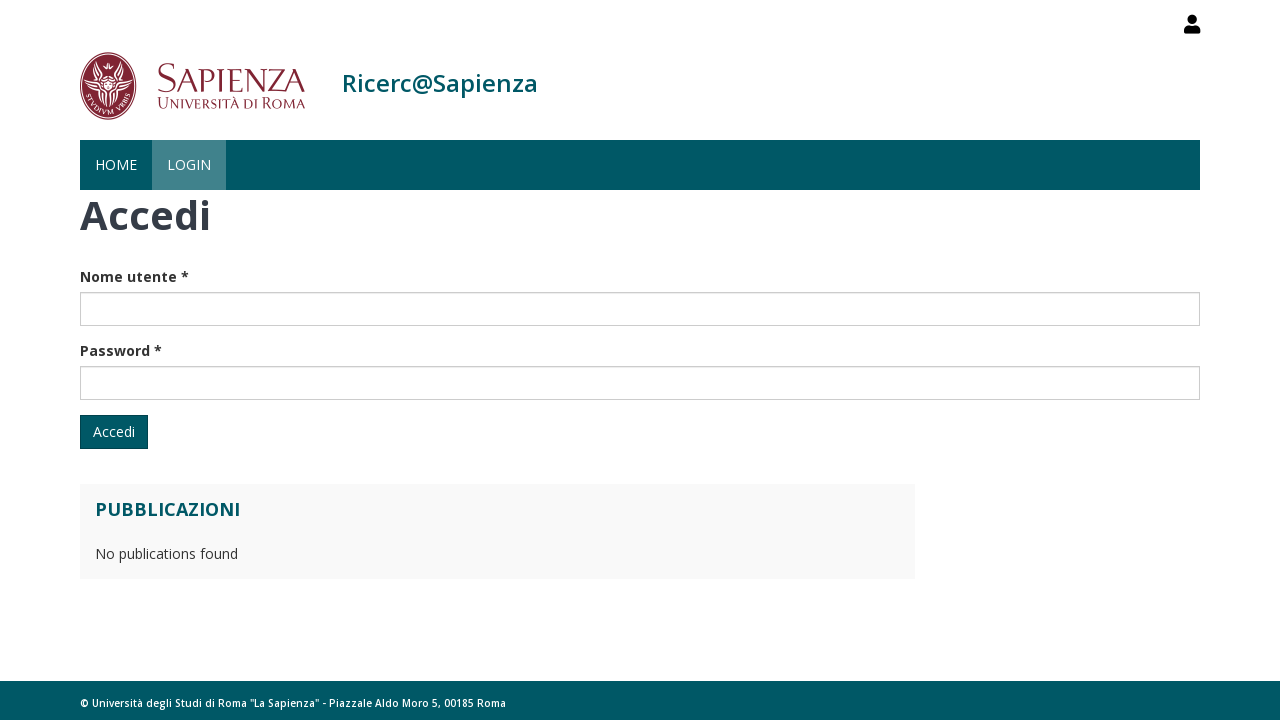

--- FILE ---
content_type: text/html; charset=utf-8
request_url: https://research.uniroma1.it/user/login?current=laboratorio/144199
body_size: 5320
content:
<!DOCTYPE html>
<html lang="it" dir="ltr" prefix="content: http://purl.org/rss/1.0/modules/content/ dc: http://purl.org/dc/terms/ foaf: http://xmlns.com/foaf/0.1/ og: http://ogp.me/ns# rdfs: http://www.w3.org/2000/01/rdf-schema# sioc: http://rdfs.org/sioc/ns# sioct: http://rdfs.org/sioc/types# skos: http://www.w3.org/2004/02/skos/core# xsd: http://www.w3.org/2001/XMLSchema#">
  <head>
    <link rel="profile" href="http://www.w3.org/1999/xhtml/vocab" />
    <meta charset="utf-8">
    <meta name="viewport" content="width=device-width, initial-scale=1.0">
    <meta http-equiv="X-UA-Compatible" content="IE=edge">
    <meta http-equiv="Content-Type" content="text/html; charset=utf-8" />
<meta name="Generator" content="Drupal 7 (http://drupal.org)" />
<link rel="shortcut icon" href="https://research.uniroma1.it/sites/all/themes/sapienza_bootstrap/favicon.ico" type="image/vnd.microsoft.icon" />
    <title>Accedi | Ricerc@Sapienza</title>
    <link rel="stylesheet" href="https://fonts.googleapis.com/css?family=Open+Sans:400,300,600,700,800">
    <style>
@import url("https://research.uniroma1.it/modules/system/system.base.css?t62zvv");
</style>
<style>
@import url("https://research.uniroma1.it/sites/all/modules/colorbox_node/colorbox_node.css?t62zvv");
@import url("https://research.uniroma1.it/sites/all/modules/date/date_api/date.css?t62zvv");
@import url("https://research.uniroma1.it/sites/all/modules/date/date_popup/themes/datepicker.1.7.css?t62zvv");
@import url("https://research.uniroma1.it/modules/field/theme/field.css?t62zvv");
@import url("https://research.uniroma1.it/sites/all/modules/irisap_search/css/irisap_search.css?t62zvv");
@import url("https://research.uniroma1.it/modules/node/node.css?t62zvv");
@import url("https://research.uniroma1.it/sites/all/modules/uniroma1/sapienzainputcustom/css/sapienzainputcustom.css?t62zvv");
@import url("https://research.uniroma1.it/sites/all/modules/uniroma1/sapienza_bootstrap_admin/css/admin.css?t62zvv");
@import url("https://research.uniroma1.it/sites/all/modules/uniroma1/sapienza_bootstrap_ui/css/ui.css?t62zvv");
@import url("https://research.uniroma1.it/sites/all/modules/uniroma1/sapienza_laboratori/css/sapienza_laboratori.css?t62zvv");
@import url("https://research.uniroma1.it/sites/all/modules/uniroma1/sapienza_laboratori/css/fancybox.css?t62zvv");
@import url("https://research.uniroma1.it/sites/all/modules/uniroma1/sapienza_sigeba/css/sapienza_sigeba.css?t62zvv");
@import url("https://research.uniroma1.it/sites/all/modules/views/css/views.css?t62zvv");
@import url("https://research.uniroma1.it/sites/all/modules/ckeditor/css/ckeditor.css?t62zvv");
</style>
<style>
@import url("https://research.uniroma1.it/sites/all/modules/colorbox/styles/default/colorbox_style.css?t62zvv");
@import url("https://research.uniroma1.it/sites/all/modules/ctools/css/ctools.css?t62zvv");
@import url("https://research.uniroma1.it/sites/all/libraries/fontawesome/css/all.css?t62zvv");
</style>
<link type="text/css" rel="stylesheet" href="/sites/all/themes/sapienza_bootstrap/bootstrap/css/bootstrap.css" media="all" />
<link type="text/css" rel="stylesheet" href="https://cdn.jsdelivr.net/npm/@unicorn-fail/drupal-bootstrap-styles@0.0.2/dist/3.3.1/7.x-3.x/drupal-bootstrap.css" media="all" />
<style>
@import url("https://research.uniroma1.it/sites/all/themes/sapienza_bootstrap/css/style.css?t62zvv");
@import url("https://research.uniroma1.it/sites/all/themes/sapienza_bootstrap/css/header.css?t62zvv");
@import url("https://research.uniroma1.it/sites/all/themes/sapienza_bootstrap/css/page.css?t62zvv");
@import url("https://research.uniroma1.it/sites/all/themes/sapienza_bootstrap/css/sidebars.css?t62zvv");
@import url("https://research.uniroma1.it/sites/all/themes/sapienza_bootstrap/css/news.css?t62zvv");
@import url("https://research.uniroma1.it/sites/all/themes/sapienza_bootstrap/css/footer.css?t62zvv");
@import url("https://research.uniroma1.it/sites/all/themes/sapienza_bootstrap/css/modules.css?t62zvv");
@import url("https://research.uniroma1.it/sites/all/themes/sapienza_bootstrap/css/search.css?t62zvv");
</style>
    <!-- HTML5 element support for IE6-8 -->
    <!--[if lt IE 9]>
      <script src="https://cdn.jsdelivr.net/html5shiv/3.7.3/html5shiv-printshiv.min.js"></script>
    <![endif]-->
    <script src="https://research.uniroma1.it/sites/all/modules/jquery_update/replace/jquery/1.10/jquery.min.js?v=1.10.2"></script>
<script src="https://research.uniroma1.it/misc/jquery-extend-3.4.0.js?v=1.10.2"></script>
<script src="https://research.uniroma1.it/misc/jquery-html-prefilter-3.5.0-backport.js?v=1.10.2"></script>
<script src="https://research.uniroma1.it/misc/jquery.once.js?v=1.2"></script>
<script src="https://research.uniroma1.it/misc/drupal.js?t62zvv"></script>
<script src="https://research.uniroma1.it/sites/all/modules/jquery_dollar/jquery_dollar.js?t62zvv"></script>
<script src="https://research.uniroma1.it/misc/ajax.js?v=7.75"></script>
<script src="https://research.uniroma1.it/sites/all/modules/jquery_update/js/jquery_update.js?v=0.0.1"></script>
<script src="/sites/all/themes/sapienza_bootstrap/bootstrap/js/bootstrap.js"></script>
<script src="https://research.uniroma1.it/sites/all/modules/uniroma1/sapienzainputcustom/js/sapienzainputcustom.js?t62zvv"></script>
<script src="https://research.uniroma1.it/sites/all/modules/uniroma1/sapienza_laboratori/js/chartjs.js?t62zvv"></script>
<script src="https://research.uniroma1.it/sites/all/modules/uniroma1/sapienza_laboratori/js/fancybox.js?t62zvv"></script>
<script src="https://research.uniroma1.it/sites/all/modules/uniroma1/sapienza_laboratori/js/sapienza_laboratori.js?t62zvv"></script>
<script src="https://research.uniroma1.it/sites/default/files/languages/it_svcNM5frgjIk7Mm2lfrsmAx6iSyeIv1vTyqHaY2rd3U.js?t62zvv"></script>
<script src="https://research.uniroma1.it/sites/all/libraries/colorbox/jquery.colorbox-min.js?t62zvv"></script>
<script src="https://research.uniroma1.it/sites/all/modules/colorbox/js/colorbox.js?t62zvv"></script>
<script src="https://research.uniroma1.it/sites/all/modules/colorbox/styles/default/colorbox_style.js?t62zvv"></script>
<script src="https://research.uniroma1.it/sites/all/modules/colorbox/js/colorbox_load.js?t62zvv"></script>
<script src="https://research.uniroma1.it/sites/all/modules/colorbox/js/colorbox_inline.js?t62zvv"></script>
<script src="https://research.uniroma1.it/sites/all/modules/clientside_validation/jquery-validate/jquery.validate.js?t62zvv"></script>
<script src="https://research.uniroma1.it/sites/all/themes/bootstrap/js/misc/_progress.js?v=7.75"></script>
<script src="https://research.uniroma1.it/sites/all/modules/colorbox_node/colorbox_node.js?t62zvv"></script>
<script src="https://research.uniroma1.it/sites/all/themes/sapienza_bootstrap/js/libraries/css3-mediaqueries.js?t62zvv"></script>
<script src="https://research.uniroma1.it/sites/all/themes/sapienza_bootstrap/js/libraries/html5shiv.min.js?t62zvv"></script>
<script src="https://research.uniroma1.it/sites/all/themes/sapienza_bootstrap/js/libraries/jquery.matchHeight-min.js?t62zvv"></script>
<script src="https://research.uniroma1.it/sites/all/themes/sapienza_bootstrap/js/libraries/modernizr.min.js?t62zvv"></script>
<script src="https://research.uniroma1.it/sites/all/themes/sapienza_bootstrap/js/libraries/respond.js?t62zvv"></script>
<script src="https://research.uniroma1.it/sites/all/themes/sapienza_bootstrap/js/script.js?t62zvv"></script>
<script src="https://research.uniroma1.it/sites/all/themes/bootstrap/js/misc/ajax.js?t62zvv"></script>
<script>jQuery.extend(Drupal.settings, {"basePath":"\/","pathPrefix":"","ajaxPageState":{"theme":"sapienza_bootstrap","theme_token":"OMRpHTuFTTzlY5c0rh4zXeLnntllI2VQcm2jnoVOEc0","jquery_version":"1.10","js":{"sites\/all\/modules\/clientside_validation\/clientside_validation.ie8.js":1,"sites\/all\/modules\/clientside_validation\/clientside_validation_html5\/clientside_validation_html5.js":1,"sites\/all\/modules\/clientside_validation\/clientside_validation.js":1,"sites\/all\/themes\/bootstrap\/js\/bootstrap.js":1,"sites\/all\/modules\/jquery_update\/replace\/jquery\/1.10\/jquery.min.js":1,"misc\/jquery-extend-3.4.0.js":1,"misc\/jquery-html-prefilter-3.5.0-backport.js":1,"misc\/jquery.once.js":1,"misc\/drupal.js":1,"sites\/all\/modules\/jquery_dollar\/jquery_dollar.js":1,"misc\/ajax.js":1,"sites\/all\/modules\/jquery_update\/js\/jquery_update.js":1,"\/sites\/all\/themes\/sapienza_bootstrap\/bootstrap\/js\/bootstrap.js":1,"sites\/all\/modules\/uniroma1\/sapienzainputcustom\/js\/sapienzainputcustom.js":1,"sites\/all\/modules\/uniroma1\/sapienza_laboratori\/js\/chartjs.js":1,"sites\/all\/modules\/uniroma1\/sapienza_laboratori\/js\/fancybox.js":1,"sites\/all\/modules\/uniroma1\/sapienza_laboratori\/js\/sapienza_laboratori.js":1,"public:\/\/languages\/it_svcNM5frgjIk7Mm2lfrsmAx6iSyeIv1vTyqHaY2rd3U.js":1,"sites\/all\/libraries\/colorbox\/jquery.colorbox-min.js":1,"sites\/all\/modules\/colorbox\/js\/colorbox.js":1,"sites\/all\/modules\/colorbox\/styles\/default\/colorbox_style.js":1,"sites\/all\/modules\/colorbox\/js\/colorbox_load.js":1,"sites\/all\/modules\/colorbox\/js\/colorbox_inline.js":1,"sites\/all\/modules\/clientside_validation\/jquery-validate\/jquery.validate.js":1,"sites\/all\/themes\/bootstrap\/js\/misc\/_progress.js":1,"sites\/all\/modules\/colorbox_node\/colorbox_node.js":1,"sites\/all\/themes\/sapienza_bootstrap\/js\/libraries\/css3-mediaqueries.js":1,"sites\/all\/themes\/sapienza_bootstrap\/js\/libraries\/html5shiv.min.js":1,"sites\/all\/themes\/sapienza_bootstrap\/js\/libraries\/jquery.matchHeight-min.js":1,"sites\/all\/themes\/sapienza_bootstrap\/js\/libraries\/modernizr.min.js":1,"sites\/all\/themes\/sapienza_bootstrap\/js\/libraries\/respond.js":1,"sites\/all\/themes\/sapienza_bootstrap\/js\/script.js":1,"sites\/all\/themes\/bootstrap\/js\/misc\/ajax.js":1},"css":{"modules\/system\/system.base.css":1,"sites\/all\/modules\/colorbox_node\/colorbox_node.css":1,"sites\/all\/modules\/date\/date_api\/date.css":1,"sites\/all\/modules\/date\/date_popup\/themes\/datepicker.1.7.css":1,"modules\/field\/theme\/field.css":1,"sites\/all\/modules\/irisap_search\/css\/irisap_search.css":1,"modules\/node\/node.css":1,"sites\/all\/modules\/uniroma1\/sapienzainputcustom\/css\/sapienzainputcustom.css":1,"sites\/all\/modules\/uniroma1\/sapienza_bootstrap_admin\/css\/admin.css":1,"sites\/all\/modules\/uniroma1\/sapienza_bootstrap_ui\/css\/ui.css":1,"sites\/all\/modules\/uniroma1\/sapienza_laboratori\/css\/sapienza_laboratori.css":1,"sites\/all\/modules\/uniroma1\/sapienza_laboratori\/css\/fancybox.css":1,"sites\/all\/modules\/uniroma1\/sapienza_sigeba\/css\/sapienza_sigeba.css":1,"sites\/all\/modules\/views\/css\/views.css":1,"sites\/all\/modules\/ckeditor\/css\/ckeditor.css":1,"sites\/all\/modules\/colorbox\/styles\/default\/colorbox_style.css":1,"sites\/all\/modules\/ctools\/css\/ctools.css":1,"sites\/all\/libraries\/fontawesome\/css\/all.css":1,"\/sites\/all\/themes\/sapienza_bootstrap\/bootstrap\/css\/bootstrap.css":1,"https:\/\/cdn.jsdelivr.net\/npm\/@unicorn-fail\/drupal-bootstrap-styles@0.0.2\/dist\/3.3.1\/7.x-3.x\/drupal-bootstrap.css":1,"sites\/all\/themes\/sapienza_bootstrap\/css\/style.css":1,"sites\/all\/themes\/sapienza_bootstrap\/css\/header.css":1,"sites\/all\/themes\/sapienza_bootstrap\/css\/page.css":1,"sites\/all\/themes\/sapienza_bootstrap\/css\/sidebars.css":1,"sites\/all\/themes\/sapienza_bootstrap\/css\/news.css":1,"sites\/all\/themes\/sapienza_bootstrap\/css\/footer.css":1,"sites\/all\/themes\/sapienza_bootstrap\/css\/modules.css":1,"sites\/all\/themes\/sapienza_bootstrap\/css\/search.css":1}},"colorbox":{"opacity":"0.85","current":"{current} of {total}","previous":"\u00ab Prev","next":"Next \u00bb","close":"Chiudi","maxWidth":"98%","maxHeight":"98%","fixed":true,"mobiledetect":true,"mobiledevicewidth":"480px","specificPagesDefaultValue":"admin*\nimagebrowser*\nimg_assist*\nimce*\nnode\/add\/*\nnode\/*\/edit\nprint\/*\nprintpdf\/*\nsystem\/ajax\nsystem\/ajax\/*"},"urlIsAjaxTrusted":{"\/user\/login?current=laboratorio\/144199":true},"colorbox_node":{"width":"600px","height":"600px"},"clientsideValidation":{"forms":{"user-login":{"errorPlacement":"5","general":{"errorClass":"error","wrapper":"li","validateTabs":0,"scrollTo":0,"scrollSpeed":"1000","disableHtml5Validation":"1","validateOnBlur":"1","validateOnBlurAlways":"0","validateOnKeyUp":"1","validateBeforeAjax":"0","validateOnSubmit":"1","showMessages":"0","errorElement":"div"},"rules":{"name":{"required":true,"messages":{"required":"Il campo Nome utente \u00e8 obbligatorio.","maxlength":"Nome utente field has to have maximum 60 values."},"maxlength":60},"pass":{"required":true,"messages":{"required":"Il campo Password \u00e8 obbligatorio.","maxlength":"Password field has to have maximum 128 values."},"maxlength":128}}}},"general":{"usexregxp":0,"months":{"Gennaio":1,"Gen":1,"Febbraio":2,"Feb":2,"Marzo":3,"Mar":3,"Aprile":4,"Apr":4,"Mag":5,"Giugno":6,"Giu":6,"Luglio":7,"Lug":7,"Agosto":8,"Ago":8,"Settembre":9,"Set":9,"Ottobre":10,"Ott":10,"Novembre":11,"Nov":11,"Dicembre":12,"Dic":12}},"groups":{"user-login":{}}},"bootstrap":{"anchorsFix":"0","anchorsSmoothScrolling":"0","formHasError":1,"popoverEnabled":1,"popoverOptions":{"animation":1,"html":0,"placement":"right","selector":"","trigger":"click","triggerAutoclose":1,"title":"","content":"","delay":0,"container":"body"},"tooltipEnabled":1,"tooltipOptions":{"animation":1,"html":0,"placement":"auto left","selector":"","trigger":"hover focus","delay":0,"container":"body"}}});</script>
  </head>
  <body class="navbar-is-fixed-top html not-front not-logged-in no-sidebars page-user page-user-login i18n-it dipartimento site-name-lines-1">
    <div id="skip-link">
      <a href="#main-content" class="element-invisible element-focusable">Salta al contenuto principale</a>
    </div>
        <header id="navbar" role="banner" class="navbar navbar-fixed-top navbar-default">
  <div class="container">

            <div class="region region-header-top">
    <section id="block-block-21" class="block block-block clearfix">

      
  <style>
h2 a {
color:#005866 !important;
}
h3 a {
color:#005866 !important;
}
table.mie-attrezzature td.views-field-nid {
white-space:nowrap;
}
.view-attrezzature th.views-field-view {
min-width: 160px;
}
</style>
</section>
<section id="block-block-6" class="block block-block clearfix">

      
  <style>
h2.title {
font-weight: bold;
color:#353c47;
font-size: 40px;
text-transform: none;
padding-bottom: 0.5em;
}
</style>
</section>
<section id="block-block-7" class="block block-block clearfix">

      
  <a href="/user"><i class="fa fa-user fa-lg"></i></a><style>
#block-block-36 {
    float: right;
    margin: 5px 0 0 11px;
}
</style>
</section>
  </div>
    
    <div class="navbar-header">

              <a href="https://www.uniroma1.it/it/">
          <img class="logo pull-left" src="https://research.uniroma1.it/sites/all/themes/sapienza_bootstrap/logo.png" alt="Uniroma 1" />
        </a>
      
              <h1 class="name navbar-brand">
          <a href="/" title="Home Page">Ricerc@Sapienza</a>        </h1>
      
      
              <button type="button" class="navbar-toggle" data-toggle="collapse" data-target="#navbar-collapse">
          <span class="sr-only">Toggle navigation</span>
          <span class="icon-bar"></span>
          <span class="icon-bar"></span>
          <span class="icon-bar"></span>
        </button>
          </div>

          <div class="navbar-collapse collapse" id="navbar-collapse">
        <nav role="navigation">
                      <ul class="menu nav navbar-nav"><li class="first leaf"><a href="/node/48" title="">Home</a></li>
<li class="last leaf active-trail active"><a href="/user/login?current=user/login" title="" class="active-trail active">Login</a></li>
</ul>                                      </nav>
      </div>
      </div>
</header>

<section>
  <div class="container">
        <a id="main-content"></a>
              </div>
</section>


  <section id="tabs">
    <div class="container">
          </div>
  </section>




<div class="main-container container">
  <div class="row">

    
    <section class="col-md-12">
              <h2 class="title">Accedi</h2>
              <div class="region region-content">
    <section id="block-system-main" class="block block-system clearfix">

      
  <form action="/user/login?current=laboratorio/144199" method="post" id="user-login" accept-charset="UTF-8"><div><div class="form-item form-item-name form-type-textfield form-group"> <label class="control-label" for="edit-name">Nome utente <span class="form-required" title="Questo campo è obbligatorio.">*</span></label>
<input class="form-control form-text required" title="Inserisci il tuo nome utente Ricerc@Sapienza." data-toggle="tooltip" type="text" id="edit-name" name="name" value="" size="60" maxlength="60" /></div><div class="form-item form-item-pass form-type-password form-group"> <label class="control-label" for="edit-pass">Password <span class="form-required" title="Questo campo è obbligatorio.">*</span></label>
<input class="form-control form-text required" title="Inserisci la password associata al tuo nome utente." data-toggle="tooltip" type="password" id="edit-pass" name="pass" size="60" maxlength="128" /></div><input type="hidden" name="form_build_id" value="form-cYzwHc8N-eKn1riVzy-Lhqgj7Nxm2ddg9rRHYvrUtiE" />
<input type="hidden" name="form_id" value="user_login" />
<div class="form-actions form-wrapper form-group" id="edit-actions"><button type="submit" id="edit-submit" name="op" value="Accedi" class="btn btn-primary form-submit">Accedi</button>
</div></div></form>
</section>
  </div>
      </section>

      
  </div>
</div>

  <section id="hero">
    <div class="container">
      <div class="row">
                          <div class="col-xs-12 col-sm-12 col-md-9 col-lg-9">
            <section id="hero_left">
                <div class="region region-hero-left">
    <section id="block-sapienza-research-user-iris-research" class="block block-sapienza-research clearfix">

        <h2 class="block-title">Pubblicazioni</h2>
    
  <div class="block block-content view col-md-12">
No publications found</div>

</section>
  </div>
            </section>
          </div>
                          <div class="col-xs-12 col-sm-12 col-md-3 col-lg-3">
            <section id="hero_right">
                <div class="region region-hero-right">
    <section id="block-sapienza-research-erc-research" class="block block-sapienza-research clearfix">

      
  
</section>
<section id="block-sapienza-research-ket-research" class="block block-sapienza-research clearfix">

      
  
</section>
<section id="block-sapienza-sigeba-sapienza-sigeba" class="block block-sapienza-sigeba clearfix">

      
  
</section>
  </div>
            </section>
          </div>
              </div>
    </div>
  </section>



  <section id="credits">
    <div class="container">
            <div class="row">
                  <div class="col-sm-6">
              <div class="region region-credits-left">
    <section id="block-block-1" class="block block-block clearfix">

      
  <p>© Università degli Studi di Roma "La Sapienza" - Piazzale Aldo Moro 5, 00185 Roma</p>

</section>
  </div>
          </div>
                      </div>
    </div>
  </section>
    <script src="https://research.uniroma1.it/sites/all/modules/clientside_validation/clientside_validation.ie8.js?t62zvv"></script>
<script src="https://research.uniroma1.it/sites/all/modules/clientside_validation/clientside_validation_html5/clientside_validation_html5.js?t62zvv"></script>
<script src="https://research.uniroma1.it/sites/all/modules/clientside_validation/clientside_validation.js?t62zvv"></script>
<script src="https://research.uniroma1.it/sites/all/themes/bootstrap/js/bootstrap.js?t62zvv"></script>
  </body>
</html>

--- FILE ---
content_type: text/css
request_url: https://research.uniroma1.it/sites/all/themes/sapienza_bootstrap/css/style.css?t62zvv
body_size: 57459
content:
* {
  padding: 0;
  margin: 0;
}

html {
  height: 100%;
}

body {
    position:relative;
  color: #333333;
  font-size: 1.4em;
  min-height: 100%;
  background: #fff !important;
  font-family: 'Open Sans', sans-serif !important;
}

*:focus {
  box-shadow: none !important;
}

@media only screen and (max-width: 767px) {
  body {
    padding-top: 135px !important;
  }

  body.site-name-lines-3 {
    padding-top: 143px !important;
  }

  body.toolbar.navbar-is-fixed-top {
    padding-top: 185px !important;
  }
}

@media only screen and (min-width: 768px) and (max-width: 991px) {
  body {
    padding-top: 197px !important;
  }

  body.toolbar.navbar-is-fixed-top {
    padding-top: 223px !important;
  }
}

@media only screen and (min-width: 992px) {
  body {
    padding-top: 193px !important;
  }

  body.toolbar.navbar-is-fixed-top {
    padding-top: 223px !important;
  }
}

ul, ol {
  margin: 0 0 1em 0;
  padding: 0 0 0 1.5em;
}

.region-content a {
  color: #005866;
}

a, a:hover {
  color: #000;
}

img, a img {
  border: none;
}

input,
textarea,
select,
button {
  border-radius: 0 !important;
}


/*
 * BACKGROUNDS
 */
.bg-orange {
  background: #c54c00;
}

.bg-gray {
  background: #aaa38e;
}

.bg-red {
  background: #822433;
}


/*
 * BROWSERS RESETTING
 */

/* Change Autocomplete styles in Chrome */
input:-webkit-autofill,
input:-webkit-autofill:hover,
input:-webkit-autofill:focus
input:-webkit-autofill,
textarea:-webkit-autofill,
textarea:-webkit-autofill:hover
textarea:-webkit-autofill:focus,
select:-webkit-autofill,
select:-webkit-autofill:hover,
select:-webkit-autofill:focus {
  -webkit-box-shadow: 0 0 0px 1000px #fff inset !important;
  transition: background-color 5000s ease-in-out 0s !important;
}


/*
 * BOOTSTRAP
 */
.container {
  padding-left: 10px;
  padding-right: 10px;
}

.row {
  margin-left: -10px;
  margin-right: -10px;
}

.col-xs-1, .col-sm-1, .col-md-1, .col-lg-1,
.col-xs-2, .col-sm-2, .col-md-2, .col-lg-2,
.col-xs-3, .col-sm-3, .col-md-3, .col-lg-3,
.col-xs-4, .col-sm-4, .col-md-4, .col-lg-4,
.col-xs-5, .col-sm-5, .col-md-5, .col-lg-5,
.col-xs-6, .col-sm-6, .col-md-6, .col-lg-6,
.col-xs-7, .col-sm-7, .col-md-7, .col-lg-7,
.col-xs-8, .col-sm-8, .col-md-8, .col-lg-8,
.col-xs-9, .col-sm-9, .col-md-9, .col-lg-9,
.col-xs-10, .col-sm-10, .col-md-10, .col-lg-10,
.col-xs-11, .col-sm-11, .col-md-11, .col-lg-11,
.col-xs-12, .col-sm-12, .col-md-12, .col-lg-12 {
  padding-left: 10px;
  padding-right: 10px;
}

@media(min-width: 768px) {
  .main-container > .row > section.col-md-9 {
    width:70%;
  }

  .main-container > .row > aside.col-md-3 {
    width: 30%;
  }
}

.list-group-item {
  border-radius: 0 !important;
}

div.error {
  background: none;
}

.btn-primary {
  background-color: #822433;
  border-color: #6e1e2b;
}

.btn-primary:hover,
.btn-primary:focus,
.btn-primary.focus,
.btn-primary:active:hover,
.btn-primary:active:focus,
.btn-primary:active.focus,
.btn-primary.active:hover,
.btn-primary.active:focus,
.btn-primary.active.focus,
.open > .dropdown-toggle.btn-primary:hover,
.open > .dropdown-toggle.btn-primary:focus,
.open > .dropdown-toggle.btn-primary.focus {
  background-color: #6e1e2b;
  border-color: #5a1923;
  outline: none;
}

.biblioteca .btn-primary {
  background-color: #52514B;
  border-color: #45443f;
}

.biblioteca .btn-primary:hover,
.biblioteca .btn-primary:focus,
.biblioteca .btn-primary.focus,
.biblioteca .btn-primary:active:hover,
.biblioteca .btn-primary:active:focus,
.biblioteca .btn-primary:active.focus,
.biblioteca .btn-primary.active:hover,
.biblioteca .btn-primary.active:focus,
.biblioteca .btn-primary.active.focus,
.biblioteca .open > .dropdown-toggle.btn-primary:hover,
.biblioteca .open > .dropdown-toggle.btn-primary:focus,
.biblioteca .open > .dropdown-toggle.btn-primary.focus {
  background-color: #45443f;
  border-color: #383733;
}

.centro .btn-primary {
  background-color: #146255;
  border-color: #104d43;
}

.centro .btn-primary:hover,
.centro .btn-primary:focus,
.centro .btn-primary.focus,
.centro .btn-primary:active:hover,
.centro .btn-primary:active:focus,
.centro .btn-primary:active.focus,
.centro .btn-primary.active:hover,
.centro .btn-primary.active:focus,
.centro .btn-primary.active.focus,
.centro .open > .dropdown-toggle.btn-primary:hover,
.centro .open > .dropdown-toggle.btn-primary:focus,
.centro .open > .dropdown-toggle.btn-primary.focus {
  background-color: #104d43;
  border-color: #0c3831;
}

.dipartimento .btn-primary {
  background-color: #005866;
  border-color: #00424d;
}

.dipartimento .btn-primary:hover,
.dipartimento .btn-primary:focus,
.dipartimento .btn-primary.focus,
.dipartimento .btn-primary:active:hover,
.dipartimento .btn-primary:active:focus,
.dipartimento .btn-primary:active.focus,
.dipartimento .btn-primary.active:hover,
.dipartimento .btn-primary.active:focus,
.dipartimento .btn-primary.active.focus,
.dipartimento .open > .dropdown-toggle.btn-primary:hover,
.dipartimento .open > .dropdown-toggle.btn-primary:focus,
.dipartimento .open > .dropdown-toggle.btn-primary.focus {
  background-color: #00424d;
  border-color: #002c34;
}

.facolta .btn-primary {
  background-color: #2b425c;
  border-color: #23364b;
}

.facolta .btn-primary:hover,
.facolta .btn-primary:focus,
.facolta .btn-primary.focus,
.facolta .btn-primary:active:hover,
.facolta .btn-primary:active:focus,
.facolta .btn-primary:active.focus,
.facolta .btn-primary.active:hover,
.facolta .btn-primary.active:focus,
.facolta .btn-primary.active.focus,
.facolta .open > .dropdown-toggle.btn-primary:hover,
.facolta .open > .dropdown-toggle.btn-primary:focus,
.facolta .open > .dropdown-toggle.btn-primary.focus {
  background-color: #23364b;
  border-color: #1b293a;
}

.museo .btn-primary {
  background-color: #534F2C;
  border-color: #423f23;
}

.museo .btn-primary:hover,
.museo .btn-primary:focus,
.museo .btn-primary.focus,
.museo .btn-primary:active:hover,
.museo .btn-primary:active:focus,
.museo .btn-primary:active.focus,
.museo .btn-primary.active:hover,
.museo .btn-primary.active:focus,
.museo .btn-primary.active.focus,
.museo .open > .dropdown-toggle.btn-primary:hover,
.museo .open > .dropdown-toggle.btn-primary:focus,
.museo .open > .dropdown-toggle.btn-primary.focus {
  background-color: #423f23;
  border-color: #312f1a;
}

.pagination > li > a,
.pagination > li > span {
  border-radius: 0 !important;
  color: #822433;
}

.pager li > a,
.pager li > span {
  border-radius: 0 !important;
}

.biblioteca .pager > li > a {
  color: #52514B;
}

.centro .pager > li > a {
  color: #146255;
}

.dipartimento .pager > li > a {
  color: #005866;
}

.facolta .pager > li > a {
  color: #2b425c;
}

.museo .pager > li > a {
  color: #534F2C;
}

.pager li.pager-current {
  font-size: 16px;
}

.pager li.pager-previous {
  margin-right: 15px;
}

.pager li.pager-next {
  margin-left: 15px;
}

.biblioteca .pagination > li > a {
  color: #52514B;
}

.centro .pagination > li > a {
  color: #146255;
}

.dipartimento .pagination > li > a {
  color: #005866;
}

.facolta .pagination > li > a {
  color: #2b425c;
}

.museo .pagination > li > a {
  color: #534F2C;
}

/* Pagination */
.view .text-center {
  clear: both;
}

.pagination > .active > a,
.pagination > .active > span,
.pagination > .active > a:hover,
.pagination > .active > span:hover,
.pagination > .active > a:focus,
.pagination > .active > span:focus {
  color: #fff;
  cursor: default;
  background-color: #822433;
  border-color: #822433;
}

.biblioteca .pagination > .active > a,
.biblioteca .pagination > .active > span,
.biblioteca .pagination > .active > a:hover,
.biblioteca .pagination > .active > span:hover,
.biblioteca .pagination > .active > a:focus,
.biblioteca .pagination > .active > span:focus {
  background-color: #52514B;
  border-color: #52514B;
}

.centro .pagination > .active > a,
.centro .pagination > .active > span,
.centro .pagination > .active > a:hover,
.centro .pagination > .active > span:hover,
.centro .pagination > .active > a:focus,
.centro .pagination > .active > span:focus {
  background-color: #146255;
  border-color: #146255;
}

.dipartimento .pagination > .active > a,
.dipartimento .pagination > .active > span,
.dipartimento .pagination > .active > a:hover,
.dipartimento .pagination > .active > span:hover,
.dipartimento .pagination > .active > a:focus,
.dipartimento .pagination > .active > span:focus {
  background-color: #005866;
  border-color: #005866;
}

.facolta .pagination > .active > a,
.facolta .pagination > .active > span,
.facolta .pagination > .active > a:hover,
.facolta .pagination > .active > span:hover,
.facolta .pagination > .active > a:focus,
.facolta .pagination > .active > span:focus {
  background-color: #2b425c;
  border-color: #2b425c;
}

.museo .pagination > .active > a,
.museo .pagination > .active > span,
.museo .pagination > .active > a:hover,
.museo .pagination > .active > span:hover,
.museo .pagination > .active > a:focus,
.museo .pagination > .active > span:focus {
  background-color: #534F2C;
  border-color: #534F2C;
}


/*
 * TABS
 */
#tabs ul {
  margin: 0 0 20px;
}

#tabs a {
  border-radius: 0;
}

.front #tabs ul {
  margin: 20px 0 0 0;
}


/*
 * MESSAGES
 */
.messages-area {
  margin-top: 20px;
}

.messages-area .alert {
  margin-bottom: 10px;
  border-radius: 0;
}


/*
 * GRIPPIE
 */
.grippie {
  display: none !important;
}


/*
 * TITLES
 */
h2.title {
  margin: 0 0 10px;
  font-size: 26px;
  text-transform: uppercase;
}

.front h2.title {
  display: none;
}

.block-title {
  margin: 0;
  padding: 10px 15px;
  color: #fff;
  font-size: 14px;
  line-height: 20px;
  font-weight: 300;
  text-transform: uppercase;
  background: #822433;
}

.biblioteca .block-title {
  background: #52514B;
}

.centro .block-title {
  background: #146255;
}

.dipartimento .block-title {
  background: #005866;
}

.facolta .block-title {
  background: #2b425c;
}

.museo .block-title {
  background: #534F2C;
}


/*
 * BREADCRUMB
 */
#breadcrumb {
  margin: 20px 0;
}

.front #breadcrumb {
  display: none;
}

#breadcrumb .breadcrumb {
  background: transparent !important;
  font-size: 12px;
  padding: 5px 0;
  margin: 0;
  border-radius: 0;
}

#breadcrumb .breadcrumb li.active {
  color: #822433;
  font-weight: bold;
}

#breadcrumb .breadcrumb li.active:before {
  font-weight: normal;
}


/*
 * SQUARE
 */
.square > div {
  padding-bottom: 20px;
}

.square img {
  margin: 0 auto !important;
  padding: 13% 0;
}

.square br {
  display: none;
}

.square h3 {
  text-align: center;
  color: #fff;
  text-transform: uppercase;
  font-size: 14px;
  line-height: 16px;
  margin: 0;
}

.square h3 a,
.square h3 a:hover {
  color: #fff !important;
}

.square h3 br {
  display: block;
}

@media only screen and (max-width: 767px) {
  .square > div {
    margin-bottom: 10px;
    padding-top: 20px;
  }

  .square img {
    display: none;
  }

  .same-height {
    height: auto !important;
  }
}

@media only screen and (min-width: 768px) and (max-width: 991px) {
  .square {
    margin-bottom: 20px;
  }

  .square img {
    height: 230px;
    width: auto;
  }
}

@media only screen and (min-width: 992px) {
  .square img {
    height: 230px;
    width: auto;
  }
}


/*
 * MENU BLOCK
 */
.block-menu ul:not(.contextual-links) li,
.block-menu-block ul:not(.contextual-links) li {
  border: 1px solid #ddd;
}

.block-menu ul:not(.contextual-links) li a,
.block-menu-block ul:not(.contextual-links) li a {
  font-weight: 300;
  color: #555;
}

.block-menu ul:not(.contextual-links) li a:focus,
.block-menu-block ul:not(.contextual-links) li a:focus {
  outline: none;
}

.block-menu ul:not(.contextual-links) li:not(:last-child),
.block-menu-block ul:not(.contextual-links) li:not(:last-child) {
  border-bottom: 0;
}

.block-menu .active,
.block-menu-block .active {
  background: #eee;
}

.block-menu .block-title a,
.block-menu-block .block-title a {
  background-color: transparent;
  color: #fff;
}

.region-sidebar-first .block-menu .block-title,
.region-sidebar-first .block-menu-block .block-title {
  display: none;
}


#hero {
  margin-top: 20px;
}


/*
 * IMCE
 */
body.imce {
  padding: 0 !important;
  margin: 0 !important;
}

body.imce #preview-wrapper {
  height: 100%;
}


/*
 * RICERCA
 */


/*
.ricerca-feature-body {
  line-height:18px;
  text-align:left;
  padding:5px;
 text-shadow: 1px 1px 1px #000000;
  margin-top:-64px;
  padding-left:5px;
  font-size: 16px;
  font-weight: normal;
  color:#000000;
  background-color: rgba(255,255,255,0.9);
  max-width:1140px;
  width: 100%;
  min-height:64px;
  height:100%;
  position: relative;
}
*/
/*
.view-componenti-gruppo-ricerca h3 {
  font-size: 18px;
  font-weight: bold;
  margin-left: 3px;
  margin-top: 15px;
  margin-bottom: 1px;
  }
#block-views-componenti-gruppo-ricerca-block {
  max-width: 1140px;
  margin-right: 5px;
  border: 1px solid #005866;
  background-color: rgba(249,250,250,1);
  }
#block-views-componenti-gruppo-ricerca-block .block-title {
    background-color: rgba(249,250,250,1);
    color: #005866;
    font-size: 20px;
    font-weight: bold;
    padding-left: 10px !important;
}
#block-views-componenti-gruppo-ricerca-block a {
    color: #000;
    font-size: 16px;
    text-decoration: none !important;
    }

#block-views-componenti-gruppo-ricerca-block .views-field-views-conditional{
  width: 120px;
  min-height: 103px;
  }
#block-views-componenti-gruppo-ricerca-block .componenti-row .views-field-views-conditional{
    display: block;
    margin-left: auto;
    margin-right: auto;
    }

#block-views-componenti-gruppo-ricerca-block .views-field-views-conditional img {
    border-radius: 100%;
    display: block;
    margin-left: auto;
    margin-right: auto;
}
#block-views-componenti-gruppo-ricerca-block .views-content h3{
  margin-top: 20px;
  margin-bottom: 10px;
  }
#block-views-componenti-gruppo-ricerca-block .leader h4 {

}
#block-views-componenti-gruppo-ricerca-block .leader td.views-field-views-conditional {
    padding-top: 1em !important;
    width: 168px;
}
#block-views-componenti-gruppo-ricerca-block .componenti-row .views-field-field-user-nome {
    text-align: center;
}
*/
@media (min-width: 1200px) {
  .visible-lg-block {
    display: block !important;
    margin-bottom: 1em;
  }
}
@media (min-width: 1200px) {
  .container {
    width: 1140px;
  }
}

#hero2 {
  margin-top: 20px;
}

/*.gdr {
    background-color: rgba(249,250,250,1);
    }
.gdr h2.block-title {
    background-color: rgba(249,250,250,1);
    border: 1px solid #005866;
    border-bottom: none;
    border-collapse: collapse;
    color: #005866;
    font-size: 20px;
    font-weight: bold;
    padding-left: 10px !important;
}
.gdr div.view {
    background-color: rgba(249,250,250,1);
    border: 1px solid #005866;
    border-collapse: collapse;
}
.gdr div.view-footer {
    padding-left: 10px;
    padding-bottom: 10px;
}

.view-footer .view-id-pubblicazioni_iris, .view-footer .view-id-notizie_prima_pagina, .view-footer .view-id-persone, .view-footer .view-id-gruppi_di_ricerca, .view-footer .view-id-visiting_professors {
  max-width: 400px;
  border: 1px solid #005866;
   margin-left: 2px;
  background-color: rgba(249,250,250,1);
  margin-left: 5px;
  }


.view-componenti-gruppo-ricerca h3 {
  background-color: rgba(249,250,250,1);
  color: #005866;
  font-size: 18px;
  font-weight: bold;
  padding-left: 0px !important;
  padding-bottom: 15px;
  margin-bottom: 0px;
  padding-top: 5px;
  max-width: 400px;
  }



.view-componenti-gruppo-ricerca td {
  padding: 0px !important;
}

#block-views-gruppi-di-ricerca-block-2 .col-md-4 {
  height: 155px;
}

#block-views-gruppi-di-ricerca-block-2 img {
  margin-top: 15px;
}

#block-views-gruppi-di-ricerca-block-2 a {
  font-size: 12px;
}*/

/*#block-views-pubblicazioni-iris-block-2,
#block-views-persone-block-9,
#block-views-awards-block-1,
#block-views-awards-block-4,
#block-views-eventi-block-2 {
  border: 1px solid #005866;
  background-color: rgba(249,250,250,1);
  margin-bottom: 10px;
}*/


















/**
 * HOME PAGE
 */
.front #block-block-14 {
  padding: 30px 0 0 0;
  font-size: 16px;
  line-height: 24px;
}


/**
 * PAGE USER
 */
.page-user .region-content {
  margin-bottom: 35px;
}

@media only screen and (max-width: 767px) {
  .page-user .region-content .ds-above-left,
  .page-user .region-content .ds-above-middle,
  .page-user .region-content .ds-above-right {
    width: 100%;
  }
}

.page-user .region-content .ds-above-right .view-id-utenti.view-display-id-entity_view_1 {
  margin-top: 15px;
}
.page-user .block-title {
  padding: 0;
  color: #005866;
  font-size: 18px;
  font-weight: bold;
  background-color: #fff;
  position: relative;
  padding: 15px 15px 0 15px;
}

.page-user .block-title::after {
  width: 45px;
  height: 3px;
  bottom: -10px;
  content: "";
  position: absolute;
  background-color: #005866;
  left: 15px;
}

.page-user #calendar {
  background-color: #e0e0e0;
  padding: 50px 0;
}

.page-user #calendar .block-title {
  padding: 30px 30px 0 30px;
}

.page-user #calendar .block-title::after {
  left: 30px;
}

.page-user #calendar .view-pubblicazioni-iris {
  background-color: #fff;
  padding: 30px;
}

.page-user #calendar .view-pubblicazioni-iris .view-content table thead th {
  background: #005866;
  color: #fff;
  text-transform: uppercase;
  border: 0;
  padding: 10px;
}

.page-user #calendar .view-pubblicazioni-iris .view-content table tbody td {
  border: 0;
  padding: 10px;
}

.page-user #calendar .view-pubblicazioni-iris .pagination {
  margin: 0;
}

.page-user #hero {
  /*margin-top: 50px;*/
  margin-top: 0px;
  margin-bottom: 30px;
}

@media only screen and (max-width: 767px) {
  .page-user #hero .block {
    margin-bottom: 15px;
  }
}

.page-user #hero .block-title {
  background: #f9f9f9;
}

.page-user #hero .view {
  padding: 25px 15px 15px 15px;
  background: #f9f9f9;
}

.page-user #hero .block-views .view table {
  margin-bottom: 0;
}

.page-user #hero .block-views .view table > tbody > tr > td {
  padding-right: 0;
  padding-left: 0;
}

.page-user #hero .block-views .view table > tbody > tr:first-child > td {
  border-top: 0;
}


/**
 * PAGE FACET UTENTI
 */


.page-persone .view-facet-utenti h4 {
  font-weight: bold;
  margin-top: 20px;
  margin-bottom: 5px;
  font-size: 16px;
  text-align: center;
}

.page-persone .view-facet-utenti h4 a {
  color: rgb(51, 51, 51);
}

.page-persone .view-facet-utenti .qualifica {
  text-align: center;
  font-style: italic;
}

.page-persone .gdr {
  background-color: rgba(249,250,250,1);
  background-color:#f9f9f9;
  border: 1px solid #e0e0e0;
  border-collapse: collapse;
  min-height: 215px;
  margin-right: 12px;
  margin-bottom: 12px;
  padding-top: 15px
}

@media(min-width: 768px) {
  .page-persone .gdr {
    max-width: 245px;
    margin-bottom: 0;
  }
}

.page-persone .gdr img {
  display: block;
  margin-left: auto;
  margin-right: auto;
  width: 220px;
  height: 220px;
}
.page-user .ds-above-right .field {
  margin-bottom:10px;
}
.block-title {
  color: #005866;
  font-weight: bold;
  background-color: #f9f9f9;
  position: relative;
  padding: 0;
}

.block-title::after {
  width: 45px;
  height: 3px;
  bottom: -10px;
  content: "";
  position: absolute;
  background-color: #005866;
  left: 0;
}




h4 a {
  color: rgb(51, 51, 51);
}



/**
 * PAGE PUBBLICAZIONE
 */
.node-type-pubblicazioni-iris .title {
  font-weight: bold;
  color: #353c47;
  font-size: 28px;
  text-transform: none;
  margin: 15px 0 5px 0;
}

.node-type-pubblicazioni-iris .article-type {
  font-size: 16px;
  font-weight: normal;
  font-style: italic;
  margin-bottom: 15px;
}

.node-type-pubblicazioni-iris .article-contributors {
  color: #005866;
  font-size: 16px;
  letter-spacing: 0.1px;
  margin-bottom: 15px;
  border-bottom: 1px dotted #ccc;
  padding-bottom: 15px;
}

.node-type-pubblicazioni-iris .article-contributors a {
  color: #005866;
  font-weight: bold;
}

.node-type-pubblicazioni-iris .article-issn {
  margin-bottom: 15px;
}
.node-type-pubblicazioni-iris .article-metadata > div {
  display: inline;
}

.node-type-pubblicazioni-iris .article-metadata > div:not(:first-child) {
  position: relative;
  margin-left: 35px;
}

.node-type-pubblicazioni-iris .article-metadata > div:not(:first-child)::before {
  width: 6px;
  height: 6px;
  border-radius: 50%;
  content: "";
  background-color: #005866;
  position: absolute;
  left: -20px;
  top: 6px;
}

.node-type-pubblicazioni-iris .abstract {
  line-height: 24px;
  margin-top: 30px;
}

.node-type-pubblicazioni-iris .no-abstract {
  font-size: 18px;
  text-transform: uppercase;
}

.node-type-pubblicazioni-iris .article-group {
  border-top: 1px dotted #ccc;
  margin-top: 30px;
  padding-top: 15px;
}

.node-type-pubblicazioni-iris .article-keywords {
  margin-top: 30px;
}

.node-type-pubblicazioni-iris .article-keywords a {
  padding-right: 15px;
}

.node-type-pubblicazioni-iris .article-keywords a:before {
  font-family: "Font Awesome 5 Free";
  font-weight: 900;
  content: "\f02b";
  padding-right: 5px;
}

/**
 * PAGE ARTICLE DETAIL
 */
.page-article-detail #breadcrumb {
  display: none;
}

.page-article-detail .container .title {
  font-weight: bold;
  color: #353c47;
  font-size: 28px;
  text-transform: none;
  margin: 15px 0;
}

.page-article-detail .container .title span {
  font-size: 16px;
  font-weight: normal;
  font-style: italic;
}

.page-article-detail .view-content .views-field-field-iris-contributors {
  color: #005866;
  font-size: 16px;
  letter-spacing: 0.1px;
  margin-bottom: 15px;
  border-bottom: 1px dotted #ccc;
  padding-bottom: 15px;
}

.page-article-detail .view-content .paper-metadata > div {
  display: inline;
  float: left;
}

.page-article-detail .view-content .paper-metadata > div:not(:first-child) {
  position: relative;
  margin-left: 35px;
}

.page-article-detail .view-content .paper-metadata > div:not(:first-child)::before {
  width: 6px;
  height: 6px;
  border-radius: 50%;
  content: "";
  background-color: #005866;
  position: absolute;
  left: -20px;
  top: 6px;
}

.page-article-detail .view-content .paper-metadata {
  margin-top: 30px;
}

.page-article-detail .view-content .views-field-body {
  line-height: 24px;
  margin-top: 30px;
}

.page-article-detail .view-content .views-field-body .no-abstract {
  font-size: 18px;
  text-transform: uppercase;
}


/**
 * PAGE GRUPPO DI RICERCA
 */
.node-type-gruppo-di-ricerca .group-intestazione {
  position: relative;
}

.node-type-gruppo-di-ricerca .group-intestazione .field-name-title {
  color: white;
  padding: 15px;
  font-weight: bold;
  background-color: rgba(0, 88, 102, 0.9);
  position: absolute;
  bottom: 0;
  width: 100%;
}

.node-type-gruppo-di-ricerca .group-intestazione .field-name-title h2 {
  margin: 0;
}

.node-type-gruppo-di-ricerca .region-content {
  margin-bottom: 50px;
}

.node-type-gruppo-di-ricerca .region-content .field-name-body {
  margin-top: 15px;
}

.node-type-gruppo-di-ricerca #calendar {
  background-color: #e0e0e0;
  padding: 50px 0;
}

.node-type-gruppo-di-ricerca #calendar .block-title {
  padding: 30px 30px 0 30px;
}

.node-type-gruppo-di-ricerca #calendar .block-title::after {
  left: 30px;
}

.node-type-gruppo-di-ricerca #calendar .view-componenti-gruppo-ricerca.view-display-id-block {
  background-color: #fff;
  padding: 30px;
}

.node-type-gruppo-di-ricerca #calendar .view-componenti-gruppo-ricerca.view-display-id-block .view-footer {
  margin-top: 30px;
}

.node-type-gruppo-di-ricerca #calendar .view-componenti-gruppo-ricerca.view-display-id-block .view-header img {
  border-radius: 100%;
}

.node-type-gruppo-di-ricerca #calendar .view-componenti-gruppo-ricerca.view-display-id-block h3 {
  background: #005866;
  color: #fff;
  text-transform: uppercase;
  border: 0;
  padding: 10px;
  margin: 30px 0;
  font-size: 15px;
  font-weight: bold;
}

.node-type-gruppo-di-ricerca #calendar .view-componenti-gruppo-ricerca.view-display-id-block > .view-header h3 {
  margin-top: 0;
}

.node-type-gruppo-di-ricerca #calendar .view-componenti-gruppo-ricerca.view-display-id-block .componenti-row {
  font-weight: bold;
  text-align: center;
}

.node-type-gruppo-di-ricerca #calendar .view-componenti-gruppo-ricerca.view-display-id-block .componenti-row .views-field-field-user-nome {
  margin-top: 10px;
}

.node-type-gruppo-di-ricerca #calendar .view-componenti-gruppo-ricerca.view-display-id-block > .view-content {
  margin-top: 30px;
}

.node-type-gruppo-di-ricerca #calendar .view-componenti-gruppo-ricerca.view-display-id-block .view-content img {
  border-radius: 100%;
  margin: 0 auto;
}

.node-type-gruppo-di-ricerca #calendar .view-componenti-gruppo-ricerca.view-display-id-block .view-header .view-content img {
  margin: 0;
}

.node-type-gruppo-di-ricerca #calendar .view-componenti-gruppo-ricerca.view-display-id-block .view-footer .views-field-title {
  font-weight: bold;
}

.node-type-gruppo-di-ricerca #hero2 {
  margin-top: 50px;
}

.node-type-gruppo-di-ricerca #hero2 .block-title {
  background: #f9f9f9;
}

.node-type-gruppo-di-ricerca #hero2 .block-views .view {
  padding: 25px 15px 15px 15px;
  background: #f9f9f9;
}

.node-type-gruppo-di-ricerca #hero2 .block-views .view-footer {
  text-align: right;
}

.node-type-gruppo-di-ricerca #hero2 .block-views .view table {
  margin-bottom: 0;
}

.node-type-gruppo-di-ricerca #hero2 .block-views .view table > tbody > tr > td {
  padding-right: 0;
  padding-left: 0;
}

.node-type-gruppo-di-ricerca #hero2 .block-views .view table > tbody > tr:first-child > td {
  border-top: 0;
}

.node-type-gruppo-di-ricerca #hero2 .view-id-gruppi .group:not(:last-child) {
  border-bottom: 1px solid #ccc;
  padding-bottom: 15px;
  margin-bottom: 15px;
}
@media only screen and (max-width: 767px) {
  .node-type-gruppo-di-ricerca #hero2 .block {
    margin-bottom: 15px;
  }
}

.node-type-gruppo-di-ricerca .block-title {
  padding: 0;
  color: #005866;
  font-size: 18px;
  font-weight: bold;
  background-color: #fff;
  position: relative;
  padding: 15px 15px 0 15px;
}

.node-type-gruppo-di-ricerca .block-title::after {
  width: 45px;
  height: 3px;
  bottom: -10px;
  content: "";
  position: absolute;
  background-color: #005866;
  left: 15px;
}


/**
 * PAGE FACET PUBBLICAZIONI
 */
/*@media(min-width: 768px) {
    .page-pubblicazioni section.col-md-10 {
        width:70%;
    }

    .page-pubblicazioni aside.col-md-2 {
        width: 30%;
    }
}*/

.page-pubblicazioni .view-facet-pubblicazioni .pubblicazione {
  padding: 15px;
}

.page-pubblicazioni .view-facet-pubblicazioni .pubblicazione.odd {
  background-color: #efefef;
}

.page-pubblicazioni .view-facet-pubblicazioni .pubblicazione h4 a {
  color: #000;
}

.page-pubblicazioni .view-facet-pubblicazioni .pubblicazione .views-field-field-iris-contributors {
  font-weight: bold;
}

.region-sidebar-second .block-title{
  background:transparent;
}
.block-facetapi {
  padding: 15px;
  background: #f9f9f9;
}
.block-facetapi ul {
  padding: 0;
  margin: 30px 0 0 0;
}

.block-facetapi ul li {
  padding: 5px 0;
  border-top: 1px solid #ddd;
}

.block-facetapi ul li:first-child {
  border: 0;
}

.block-title {
  color: #005866;
  font-weight: bold;
  background-color: #f9f9f9;
  position: relative;
  padding: 0;
}

.page-cerca-brevetti .block-title::after,
.page-pubblicazioni .block-title::after {
  width: 45px;
  height: 3px;
  bottom: -10px;
  content: "";
  position: absolute;
  background-color: #005866;
  left: 0;
}

.block-facetapi .facetapi-limit-link {
  float: right;
  margin-top: 15px;
}












/*
#block-views-pubblicazioni-iris-block-2 .block-title,
#block-views-persone-block-9 .block-title,
#block-views-awards-block-1 .block-title,
#block-views-awards-block-4 .block-title,
#block-views-eventi-block-2 .block-title {
    padding: 0;
  color: #005866;
  font-size: 20px;
  font-weight: bold;
    background-color: #fff;
    position: relative;
}

#block-views-pubblicazioni-iris-block-2 .block-title::after,
#block-views-persone-block-9 .block-title::after,
#block-views-awards-block-1 .block-title::after,
#block-views-awards-block-4 .block-title::after,
#block-views-eventi-block-2 .block-title::after {
    width: 45px;
    height: 4px;
    bottom: -10px;
    content: "";
    position: absolute;
    background-color: #005866;
    left: 0;
}*/
.field-name-field-biografia, .field-name-field-interessi-di-ricerca, .field-name-field-riconoscimenti, .field-name-field-user-keywords{
  border: 1px solid #005866;
  margin-bottom: 12px;
  background-color: rgba(249,250,250,1);
}

.view-linee-di-ricerca .views-field-name {
  border: 1px solid #005866;
  margin-bottom: 12px;
  background-color: rgba(249,250,250,1);
  min-height: 80px;
  padding-left: 5px;
}

.view-linee-di-ricerca .views-field-name a{
  color: #005866;
}

.field-name-field-biografia p, .field-name-field-interessi-di-ricerca p, .field-name-field-riconoscimenti p, .field-name-field-user-keywords a {
  margin-left: 8px;
  margin-right: 8px;
}
.field-name-field-biografia .field-label, .field-name-field-interessi-di-ricerca .field-label, .field-name-field-riconoscimenti .field-label, .field-name-field-user-keywords .field-label {
  background-color: rgba(249,250,250,1);
  color: #005866;
  font-size: 24px;
  font-weight: bold;
  padding-left: 0px !important;
  margin-left: 8px;
}

.views-accordion-gruppi_di_ricerca-block_3-header a {
  font-size: 20px;
}

.pubblicazioni-utente {
  margin-bottom: 10px;
}

.categoria_iris {
  font-size: 15px;
}

.banditable h3 {
  margin-top: 0px;
}

.banditable .views-field-field-iris-anno {
  margin-top: 20px;
  margin-bottom: 20px;
  font-size: 16px;
}

.banditable .views-field-field-iris-contributors {
  border-bottom: 1px solid grey;
  font-size: 16px;
}

.banditable .views-field-field-iris-doi {
  margin-top: 20px;
}

.video-menu {
  position: absolute;
  top: 70px;
  margin-left: 36px;
}

.limit320 {
  width: 320px;
}
/* Stili per profilo utente Three Column Bricks*/
.ds-above-left {
  background: #e0e0e0;
  padding: 30px;
  height: 300px;
}
.ds-above-left img {
  display: block;
  margin: auto;
}
.ds-above-middle {
  background-color: #353c47;
  height: 300px;
  color: white;
  padding: 2em;
}
.ds-above-right {
  background-color: #005866;
  height: 300px;
  color: white;
  padding: 2em;
}
.ds-above-right a {
  color: white;
  text-decoration: none !important;
  font-weight: bold;
}

.ds-above-right .field-name-field-user-ssd,
.ds-above-right .field-name-field-user-erc-field {
  margin-top: 15px;
}

.ds-middle {
  padding-top: 1em;
}

/* Stile per blocco utente in top header */

#block-block-7 {
  float: right;
  padding-left: 20px;
  padding-top: 5px;

}

.intranet-block {
  float: left;
  padding-right: 1.8em;
}

.intranet-block img {
  background: #52514b ;
}

.disabled-function img {
  background: #cccccc;
}

.fa-book:before {
  content: "\f02d";
  padding-right: 5px;
}

h4.menu-title {
  font-weight: bold;
  margin-top: 0px !important;
}

#block-views-gruppi-di-ricerca-block-6 td, #block-views-eventi-block-1 td, #block-views-awards-block-3 td {
  padding-left: 0px !important;
}
/* Iris edit */
.iris_edit td.views-field-title {
  width: 50%;
}
.iris_edit td.views-field-field-iris-gruppo-di-ricerca-editable {
  width: 25%;
}
.iris_edit td.views-field-field-iris-keywords-editable {
  width: 25%;
}

.email_ext a {
  font-size: 12px !important;
}

#block-views-eventi-block-3 {
  padding-top: 25px;
  margin-left: 40px;
  max-width: 80px;
}

.ds-left {
  background-color: rgba(249,250,250,1);
  width: 30%;
}

.ds-right {
  float: right;
  width: 64.6%;
}





/**
 * PAGE RISULTATI RICERCA PUBBLICAZIONI
 */
.views-exposed-form .views-exposed-widgets {
  margin: 15px 0 30px 0;
}
.views-exposed-form .views-exposed-widget {
  padding: 0;


}
.views-exposed-form .views-exposed-widget .form-item-search-api-views-fulltext input,
.views-exposed-form .views-exposed-widget .form-item-search input {
  width: 100%;
  border-radius: 20px !important;
  padding-right: 30px;
  padding: 20px;
}

@media(max-width: 767px) {
  .views-exposed-form .views-exposed-widget {
    width: 100%;

  }
  .views-exposed-form .views-submit-button {
    width: auto;
  }
}
.views-exposed-form .views-exposed-widget .form-item-search-api-views-fulltext input:focus,
.views-exposed-form .views-exposed-widget .form-item-search input:focus {
  border-color: #005866;
}

.views-exposed-form .views-submit-button button {
  margin: 5px 0 0 0;
  border: 0;
  font-size: 0;
  background: transparent;
  box-shadow: none;
}
.views-exposed-form .views-submit-button button:before {
  font-family: "Font Awesome 5 Free";
  font-weight: 900;
  content: "\f002";
  font-size: 16px;
  color: #ccc;
}

.views-exposed-form .views-reset-button {
  margin: 13px 0 0 10px;
  font-size: 12px;
}

.view-facet-brevetto .brevetto,
.view-facet-pubblicazioni .pubblicazione {
  padding: 15px;
}

.view-facet-brevetto .brevetto.odd,
.view-facet-pubblicazioni .pubblicazione.odd {
  background-color: #efefef;
}

.view-facet-brevetto .brevetto h4 a,
.view-facet-pubblicazioni .pubblicazione h4 a {
  color: #000;
}

.view-facet-pubblicazioni .pubblicazione .views-field-field-iris-contributors {
  font-weight: bold;
}


.block-facetapi ul li:first-child {
  border: 0;
}

.page-cerca-brevetti .block-title,
.page-pubblicazioni .block-title {
  color: #005866;
  font-weight: bold;
  background-color: #f9f9f9;
  position: relative;
  padding: 0;
}
.page-cerca-brevetti .block-title::after,
.page-pubblicazioni .block-title::after {
  width: 45px;
  height: 3px;
  bottom: -10px;
  content: "";
  position: absolute;
  background-color: #005866;
  left: 0;
}



/**
 * PAGE RISULTATI GRUPPI RICERCA
 */
.page-gruppi .views-exposed-form .views-exposed-widgets {
  margin: 15px 0 30px 0;
}

.page-gruppi .views-exposed-form .views-exposed-widget {
  padding: 0;
}

.page-gruppi .views-exposed-form .views-exposed-widget .form-item-search input {
  width: 500px;
  border-radius: 20px !important;
  padding-right: 30px;
  padding: 20px;
}

@media(max-width: 767px) {
  .page-gruppi .views-exposed-form .views-exposed-widget {
    width: 100%;
  }

  .page-gruppi .views-exposed-form .views-submit-button {
    width: auto;
  }
}

.page-gruppi .views-exposed-form .views-exposed-widget .form-item-search input:focus {
  border-color: #005866;
}

.page-gruppi .views-exposed-form .views-submit-button {
  margin-left: -40px;
}

.page-gruppi .views-exposed-form .views-submit-button button {
  margin: 5px 0 0 0;
  border: 0;
  font-size: 0;
  background: transparent;
  box-shadow: none;
}

.page-gruppi .views-exposed-form .views-submit-button button:before {
  font-family: "Font Awesome 5 Free";
  font-weight: 900;
  content: "\f002";
  font-size: 16px;
  color: #ccc;
}

.page-gruppi .views-exposed-form .views-reset-button {
  margin: 13px 0 0 10px;
  font-size: 12px;
}

.page-gruppi .view-facet-gruppi .gruppo {
  padding: 15px;
}

.page-gruppi .view-facet-gruppi .gruppo.odd {
  background-color: #efefef;
}

.page-gruppi .view-facet-gruppi .gruppo h4 a {
  color: #000;
}


/**
 * PAGE GRUPPI DI RICERCA
 */
.page-gruppi .view-facet-utenti h4 {
  font-weight: bold;
  margin-top: 20px;
  margin-bottom: 5px;
  font-size: 16px;
}

.page-gruppi .gdr {
  background-color: rgba(249,250,250,1);
  border: 1px solid #005866;
  border-collapse: collapse;
  margin-right: 12px;
  padding: 0;
  max-width: 245px;
  min-height: 215px;
}

@media only screen and (max-width: 767px) {
  .page-gruppi .gdr {
    max-width: 100% !important;
    margin-bottom: 15px;
  }

  .page-gruppi .gdr .views-field-title {
    max-width: 100% !important;
  }
}

.page-gruppi .gdr .views-field-title {
  text-transform: uppercase;
  text-align: center;
  max-width: 245px;
  min-height: 215px;
  position: relative;
}

.page-gruppi .gdr .views-field-title a {
  color: rgb(51, 51, 51);
  position: absolute;
  bottom: 0;
  font-size: 18px;
  font-weight: bold;
  left: 0;
  width: 100%;
  padding: 15px 0;
  background: rgb(255, 255, 255, .5);
}

.page-gruppi .block-title {
  color: #005866;
  font-weight: bold;
  background-color: #f9f9f9;
  position: relative;
  padding: 0;
}

.page-gruppi .block-title::after {
  width: 45px;
  height: 3px;
  bottom: -10px;
  content: "";
  position: absolute;
  background-color: #005866;
  left: 0;
}



.view-facet-gruppi .view-filters,
.view-facet-utenti .view-filters,
.view-facet-pubblicazioni .view-filters {
  margin: 15px 0 30px 0;
}

.view-facet-gruppi .view-filters .views-exposed-form .views-exposed-widget .btn,
.view-facet-utenti .view-filters .views-exposed-form .views-exposed-widget .btn,
.view-facet-pubblicazioni .view-filters .views-exposed-form .views-exposed-widget .btn {
  margin: 0;
}
.user-profile .field-name-field-struttura a,
.user-profile .field-name-user-mail a{
  color:#fff;
  text-decoration:underline;
}
.user-profile .field-name-field-user-qualifica{
  font-weight:bold;
}
.region-sidebar-second .link-iris {
  padding: 15px;
  background: #f9f9f9;
}

.region-sidebar-second .link-iris h2 {


  margin-bottom: 30px;
}


/**
 * NODE TYPO PROGRAMMI/FINANZIAMENTI DELLA RICERCA
 */
.node-type-progetti-di-ricerca .node .field:not(:last-child) {
  margin-bottom: 15px
}


/**
 * PAGE RISULTATI ATTREZZATURE
 */
.page-attrezzature .views-exposed-widgets .views-exposed-widget {
  width: 25%;
  margin: 0;
}

@media(max-width: 767px) {
  .page-attrezzature .views-exposed-widgets .views-exposed-widget {
    width: 100%;
    padding: 10px 0 0 0;
    margin: 0;
  }
}

.page-attrezzature .views-exposed-widgets .views-submit-button,
.page-attrezzature .views-exposed-widgets .views-reset-button {
  width: auto;
}


/**
 * PAGE DETTAGLIO ATTREZZATURA
 */
.page-attrezzatura .view-attrezzature .views-field {
  margin-bottom: 15px;
}

.page-attrezzatura .view-attrezzature .views-field-field-attr-keywords-iris a {
  padding-right: 15px;
}

.page-attrezzatura .view-attrezzature .views-field-field-attr-keywords-iris a:before {
  font-family: "Font Awesome 5 Free";
  font-weight: 900;
  content: "\f02b";
  padding-right: 5px;
}

/*fix per immagine gruppi ricerca*/
.node-gruppo-di-ricerca .group-intestazione img{
  width:100% !important;
  height:300px !important;
}
/*SOLR views style*/
#edit-search-api-views-fulltext-wrapper, #edit-search-wrapper {
  width: 100%;
}
.views-exposed-form .views-exposed-widget {
  padding: .5em 0 0 0;
}
.view-cerca .views-submit-button {
  margin-left: -60px;
}
.views-exposed-form .views-exposed-widget {
  float: left;
  padding: .5em 1em 0 0;
}
/*
.view-cerca {
    background: #f1f1f1;
    background: #fff;
    padding-top: 20px;
    padding-bottom: 20px;
    margin-bottom: 20px;
}
.view-cerca .form-control{
    border-radius: 0px !important;


}

.view-cerca .form-type-textfield{
    background: #005866;
    padding: 4px;
    margin: 20px 0;
    margin-bottom:0px;
    box-shadow: inset 1px 1px 2px 0px rgba(0,0,0,0.6);
}


.view-cerca input[type=text]{
    font-weight: 300;
    font-size: 30px;
    width: 100%;
    height: 100%;
    padding: 10px 15px;
    color: #666666;
    border: none;
    padding-right: 70px;
    box-shadow: 1px 1px 2px 0px rgba(0,0,0,0.6);
}

.view-cerca .form-submit {
    background: url(../images/cerca.png);
    border: 0;
    height: 50px;
    width: 50px;
    display: block;
    position: relative;
    float: right;
    margin: -83px 20px 0 0;
    margin-top: 4.5em !important;
}
*/


.view-cerca > .container > .row {
  /*margin-left: -5px;
  margin-right: -5px;*/
  min-height: 600px;
}

.view-cerca .pagination > li > a,
.view-cerca .pagination > li > span {
  -webkit-border-radius: 0;
  -moz-border-radius: 0;
  -ms-border-radius: 0;
  -o-border-radius: 0;
  border-radius: 0;
}

.view-cerca .pagination > li > a, .view-cerca .pagination > li > span {
  color: #005866;
}

.view-cerca .pagination > .active > a, .view-cerca .pagination > .active > span, .view-cerca .pagination > .active > a:hover,
.view-cerca .pagination > .active > span:hover, .view-cerca .pagination > .active > a:focus,
.view-cerca .pagination > .active > span:focus {
  z-index: 3;
  color: #fff;
  cursor: default;
  background-color: #005866;
  border-color: #005866;
}

.view-cerca .search-performance {
  font-size: 16px;
  line-height: 18px;
  color: #777;
}

.view-cerca h2 {
  margin: 30px 0 20px;
  font-size: 26px;
  line-height: 28px;
}

.view-cerca .search-snippet {
  text-align: justify;
}

.view-cerca .views-row {
  margin: 0;
  padding: 0;
  list-style: none;
  /*background: #f1f1f1;*/
  background: #fff;
  margin-bottom: 20px;
}
.view-cerca .views-row .views-field  {
  font-size: 14px;
  line-height: 16px;
  color: #777;
  margin-bottom: 15px;
}

.view-cerca .views-row .views-field h3,
.view-cerca .views-row .views-field h3 a {
  color: #005866;
  font-size: 22px;
  line-height: 26px;
  margin: 10px 0 15px;
}



h1.page-header {
  border: none;
  border-bottom: 2px solid #005866;
  color: #005866;
  padding-bottom: 14px;
  margin: 0;
  /*margin-top: 43px;*/
  font-size: 26px;
  line-height: 28px;
}

.view-cerca .views-exposed-widgets label{
  text-transform: uppercase;
  font-weight: normal;
  font-size: 22px;
  line-height: 24px;
  font-weight: 300 !important;
  /*margin: 0 0 10px -10px;*/
  margin:0px;
  color: #005866;
  /*background: #f1f1f1;*/
  background: #fff;
  padding: 5px 10px 13px 10px;
  display: inline-block;
  width:100%;
}
.view-cerca .views-exposed-widgets label{
  font-size:24px;
  padding:0px;
}
.block-facetapi > ul.facetapi-facetapi-links{
  padding: 10px;
}
.facetapi-limit-link{
  padding: 10px;
}

/*
------ LITE
*/

.view-cerca-lite {
  /*background: #f1f1f1;*/
  background: #fff;
  padding-top: 20px;
  padding-bottom: 20px;
  margin-bottom: 20px;
}
.view-cerca-lite .form-control{
  border-radius: 0px !important;


}
.view-cerca-lite .views-exposed-widget{
  padding-right:10px !important;
  float:unset !important;
}
.view-cerca-lite ul{
  padding-left:0px;
}

.view-cerca-lite .form-type-textfield{
  margin-bottom:0px;

}

.view-cerca-lite .btn{
  margin-top:0px;
  margin-bottom:1em;
}

.view-cerca-lite input[type=text]{
  font-weight: 300;
  width: 100%;
  height: 100%;
  color: #666666;
  padding-right: 70px;
  box-shadow: 1px 1px 2px 0px rgba(0,0,0,0.6);
}


.view-cerca-lite > .container > .row {
  /*margin-left: -5px;
  margin-right: -5px;*/
  min-height: 600px;
}

.view-cerca-lite .pagination > li > a,
.view-cerca-lite .pagination > li > span {
  -webkit-border-radius: 0;
  -moz-border-radius: 0;
  -ms-border-radius: 0;
  -o-border-radius: 0;
  border-radius: 0;
}

.view-cerca-lite .pagination > li > a, .view-cerca-lite .pagination > li > span {
  color: #005866;
}

.view-cerca-lite .pagination > .active > a, .view-cerca-lite .pagination > .active > span, .view-cerca-lite .pagination > .active > a:hover,
.view-cerca-lite .pagination > .active > span:hover, .view-cerca-lite .pagination > .active > a:focus,
.view-cerca-lite .pagination > .active > span:focus {
  z-index: 3;
  color: #fff;
  cursor: default;
  background-color: #005866;
  border-color: #005866;
}

.view-cerca-lite .search-performance {
  font-size: 16px;
  line-height: 18px;
  color: #777;
}

.view-cerca-lite h2 {
  margin: 30px 0 20px;
  font-size: 26px;
  line-height: 28px;
}

.view-cerca-lite .search-snippet {
  text-align: justify;
}

.view-cerca-lite .views-row {
  margin: 0;
  padding: 0;
  list-style: none;
  /*background: #f1f1f1;*/
  background: #fff;
  margin-bottom: 20px;
}
.view-cerca-lite .views-row .views-field  {
  font-size: 14px;
  line-height: 16px;
  color: #777;
  margin-top: 15px;
}

.view-cerca-lite .views-row .views-field h3,
.view-cerca-lite .views-row .views-field h3 a {
  color: #005866;
  font-size: 22px;
  line-height: 26px;
  margin: 10px 0 15px;
}



h1.page-header {
  border: none;
  border-bottom: 2px solid #005866;
  color: #005866;
  padding-bottom: 14px;
  margin: 0;
  /*margin-top: 43px;*/
  font-size: 26px;
  line-height: 28px;
}


.view-cerca-lite .views-exposed-widgets label{
  text-transform: uppercase;
  font-weight: normal;
  font-size: 22px;
  line-height: 24px;
  font-weight: 300 !important;
  /*margin: 0 0 10px -10px;*/
  margin:0px;
  color: #005866;
  /*background: #f1f1f1;*/
  background: #fff;
  padding: 5px 10px 13px 10px;
  display: inline-block;
  width:100%;
}
.view-cerca-lite .views-exposed-widgets label{
  font-size:24px;
  padding:0px;
}
.block-facetapi > ul.facetapi-facetapi-links{
  padding: 10px;
}
.facetapi-limit-link{
  padding: 10px;
}

.view-sarnia-brevetti > .view-content > .views-row-odd,
.view-sarnia-brevetti > .view-content > .views-row-even{
  padding:15px;
}
.view-sarnia-brevetti > .view-content > .views-row-odd{
  background-color:#efefef;
}
.view-pubblicazioni .research{
  border-bottom: 1px solid #ccc;
  padding-bottom: 15px;
  margin-bottom: 15px;
}
.view-pubblicazioni .research a{
  color: #005866;
}
.field-name-ds-user-picture img{
    height:230px;
    width:230px;
}
.chosen-processed { width:100% !important; }

@media screen and (min-width: 960px) {
    .view-attrezzature .views-exposed-form .views-submit-button button:before { font-size: 14px; }
    .view-attrezzature .views-exposed-form .views-exposed-widget .btn{ margin-top:0px;}
    #edit-submit-attrezzature {
        border: 1px solid #ccc;
    }

   .view-attrezzature .views-reset-button,  .view-attrezzature .views-submit-button {
        float: right;
        padding: .5em 1em 0 0;
    }

}
.ds-above-left, .ds-above-middle, .ds-above-right { height:290px }
.profile-team-lead img{ width:230px; height:230px;}
#block-views-user-interessi-ricerca-block span{font-family:inherit}

.blocco-ws > div {
  padding: 0;
  background: #f9f9f9;
}

.blocco-ws > div p {
  padding:0 15px;
}

.blocco-ws h2 {
  margin-bottom: 20px;
}

#block-block-23 h2.block-title {
  display: none;
}


.view-display-id-dettaglio .views-field {
  margin-top:20px;
  display: block;
  /* border-bottom:1px solid #000; */
}

.view-display-id-dettaglio .views-label {
  font-weight: bold;
  font-size:14px;
}

.view-display-id-dettaglio .field-content {
  font-size:16px;
  margin-bottom:10px;
}

.profile-team-lead {
  width: 230px;
  height: 230px;
  overflow: hidden;
  display: block;
  margin:0 auto;
}

/* AGGIUNTA FILE LABORATORI RICERCA */

@media screen and (min-width: 959px) {

  #edit-field-struttura-laboratori-tid-wrapper, #edit-field-keywords-laboratori-tid-wrapper {
    width: 26%;
  }

  #edit-field-struttura-laboratori-tid-wrapper {
    padding-right:0 !important;
  }

  #edit-submit-laboratori-di-ricerca-elenco {
    width: auto !important;
    border: 1px solid #ccc;
    background: none;
    color: #ccc;
    float:right;
  }

  #views-exposed-form-laboratori-di-ricerca-elenco-lista-laboratori .views-submit-button, #views-exposed-form-laboratori-di-ricerca-elenco-lista-laboratori .views-reset-button {
    float:right;
  }

  #views-exposed-form-laboratori-di-ricerca-elenco-lista-laboratori .views-reset-button {
    margin-top:0;
  }

  #views-exposed-form-laboratori-di-ricerca-elenco-lista-laboratori #edit-reset {
    margin-top:0 !important;
    padding: 8px 14px;
  }

  #edit-submit-laboratori-di-ricerca-elenco:hover {
    background: #00424d !important;
  }

}

.view-laboratori-di-ricerca-elenco .views-field {
  margin-top:20px;
}

.view-laboratori-di-ricerca-elenco .user-profile .row > div {
  display: table;
}

.view-laboratori-di-ricerca-elenco .user-profile .row > div .field {
  display: table-cell;
}

.view-laboratori-di-ricerca-elenco .user-profile .row > div .field .label-above {
  padding:5px 0;
  vertical-align: bottom;
  border-bottom: 2px solid #ddd;
  margin-bottom: 10px;
  font-weight: bold;
}

.view-laboratori-di-ricerca-elenco .user-profile .row > div .field {
  font-weight: normal;
}


/* TABELLA */

.view-mode-laboratori_di_ricerca {
  display: table;
  width: 100%;
  margin-top: 10px;
}

.view-mode-laboratori_di_ricerca .label-above {
  /* display: none; */
}

.view-mode-laboratori_di_ricerca .field {
  display: table-cell;
  border-top: 1px solid #626262;
  padding:10px;
  width: auto !important;
}


.view-mode-laboratori_di_ricerca .field a {
  color:#000;
  text-decoration: underline;
}

.view-mode-laboratori_di_ricerca .field a:hover {
  color: #6d6d6d;
}

.tabella-percentuali:first-child {
  margin-top:10px;
}

.tabella-percentuali {
  margin-bottom:0;
}

.tabella-percentuali tr td {
  width:50%;
}


#admin-menu, #admin-menu .dropdown{
    z-index:9999;
}
.groups-row{
	margin-top:20px;
}
.view-id-bandi_di_ricerca .views-field img{
	width:100%;
	height:auto !important;
}
.home-box {
    margin-bottom:20px;
}
.view-bandi-di-ricerca .views-exposed-form .views-reset-button {
  margin: 0 0 0 10px;
  float: right;
  margin-top: 4px;
}
.views-exposed-form .views-exposed-widget .btn {
  margin-top: 0;
}

.view-bandi-di-ricerca .views-exposed-form .views-reset-button button {
  padding: 7px !important;
}

.edit-field-keywords-laboratori-tid-wrapper {
  padding-right: 0 !important;
}

.view-id-bandi_di_ricerca #edit-field-struttura-laboratori-tid-wrapper {
  width:20% !important;
}


#block-sapienza-laboratori-sapienza-laboratori .titolo-sezione-blocco, #block-sapienza-sigeba-sapienza-sigeba .titolo-sezione-blocco {
  color: #005866;
  font-size: 18px;
  font-weight: bold;
  position: relative;
  padding: 5px 0 0 0;
  text-transform: uppercase;
  margin-top: 0;
}

#block-sapienza-laboratori-sapienza-laboratori  .titolo-sezione-blocco::after, #block-sapienza-sigeba-sapienza-sigeba  .titolo-sezione-blocco::after {
  width: 45px;
  height: 3px;
  bottom: -10px;
  content: "";
  position: absolute;
  background-color: #005866;
  left: 0;
}

#block-sapienza-research-erc-research ul, #block-sapienza-research-ket-research ul {
  list-style: none;
  background: #f9f9f9;
  padding-top:5px;
  padding-bottom:5px;
  margin:0;
}

#block-sapienza-research-erc-research ul li , #block-sapienza-research-ket-research ul li {
  margin-top:10px;
}

#block-sapienza-research-ket-research .titolo-sezione-blocco, #block-sapienza-research-erc-research .titolo-sezione-blocco {
  color: #005866;
  font-size: 18px;
  font-weight: bold;
  position: relative;
  padding: 5px 0 0 0;
  text-transform: uppercase;
  margin-top: 0;
  background: #f9f9f9;
  margin-bottom: 0;
  padding-left: 14px;
}

#block-sapienza-research-ket-research .titolo-sezione-blocco::after,
#block-sapienza-research-erc-research .titolo-sezione-blocco::after {
  width: 45px;
  height: 3px;
  bottom: -10px;
  content: "";
  position: absolute;
  background-color: #005866;
  left: 15px;
}

.view-content .views-label::after {
  border-bottom: 3px solid #005866;
  display:block;
  content: '';
  width:50px;
  margin-bottom:10px;
}

.view-display-id-page .table-bordered {
  border:0;
}

.view-display-id-page .table-bordered > tbody > tr > td {
  border:0;
}

.view-display-id-page .table-bordered > tbody > tr:nth-of-type(odd) {
  background-color: #f9f9f9;
}

.view-display-id-attrezzature #edit-department-wrapper {
  width:314px;
}

.view-display-id-attrezzature .views-reset-button {
  margin-top:2px;
}

.view-display-id-page_1 .views-widget-filter-field_struttura_title {
  width: 316px;
  padding-right: 0;
}

.view-display-id-page .table-bordered > thead:first-child > tr:first-child > th {
  border-left: 0;
  border-right: 0;
}

.view-display-id-page_1 #edit-name-wrapper {
  width: 267px;
}


@media screen and (min-width: 959px) {

  /* LABORATORIO */
  .view-display-id-lista_laboratori #edit-field-attr-ambiti-tecno-trasv-value-wrapper {
    width: 287px;
  }

  .view-display-id-lista_laboratori .views-submit-button {
    padding-right: 5px;
  }

  .view-display-id-lista_laboratori #edit-title-field-value-wrapper {
    width: 24%;
  }

  .view-display-id-lista_laboratori #edit-combine-wrapper {
    width: 24%;
  }

  .view-display-id-lista_laboratori #edit-name-wrapper {
    width: 24%;
  }

  .view-display-id-lista_laboratori #edit-field-struttura-title-wrapper {
    width: 24%;
  }

  /* BANDI */
  .view-display-id-page_1 #edit-title-field-value-wrapper {
    width: 24%;
  }

  .view-display-id-page_1 #edit-combine-wrapper {
    width: 24%;
  }

  .view-display-id-page_1 #edit-name-wrapper {
    width: 24%;
  }

  .view-display-id-page_1 #edit-field-struttura-title-wrapper {
    width: 28%;
  }

  /* INFRASTRUTTURE */
  .view-display-id-attrezzature #edit-title-wrapper {
    width: 24%;
  }

  .view-display-id-attrezzature #edit-combine-wrapper {
    width: 24%;
  }

  .view-display-id-attrezzature #edit-field-attr-ambiti-tecno-trasv-value-wrapper {
    width: 24%;
  }

  .view-display-id-attrezzature #edit-department-wrapper {
    width: 28%;
    padding-right: 0;
  }

  .view-display-id-attrezzature .views-submit-button {
    padding-right: 0 !important;
  }

  .view-display-id-page_3 #edit-field-struttura-laboratori-tid-wrapper {
    width: 26.9%;
  }

  .view-display-id-page_2 #edit-field-keywords-laboratori-tid-wrapper {
    width: 28%;
  }

}

.view-id-laboratori_di_ricerca .views-field-field-foto-1 img{
	width:100%;
	height:300px;
}

/* GIACOMO CIUFFA */
#gruppiricerca-node-form .table-responsive {
  min-height: none !important;
  overflow-x: visible !important;
}

#gruppiricerca-node-form label {
  display: inherit;
}

#gruppiricerca-node-form #edit-field-field-gdr-keywords div.autocomplete-deluxe-multiple,
#gruppiricerca-node-form #edit-field-gdr-ket div.autocomplete-deluxe-multiple {
  width: 100% !important;
}

.view-id-lista_gruppi_di_ricerca_da_utente .views-field-title {
  margin-bottom: 10px;
}

#gruppiricerca-node-form button[value='Elimina'] {
  margin-left: 4rem !important;
  margin-bottom: 0px !important;
  display: none;
}

#field-gdr-pubblicazioni-link-values div[class*='form-item-field-gdr-pubblicazioni-link-und'] {
  width: 100%;
}

#gruppiricerca-node-form div.link-field-title.link-field-column {
  width: 100%;
}

#gruppiricerca-node-form div[class*='form-item-field-gdr-pubblicazioni-link-und'] {
  width: 100%;
}

#gruppiricerca-node-form .dropdown {
  position: absolute;
  z-index: 99;
  width: 70%;
}

.galleria-container
{
  background: #fff !important;
}

.view-lista-gruppi-di-ricerca-da-utente-lead .views-row, .view-lista-gruppi-di-ricerca-da-utente .views-row{
  border-bottom: 1px solid #ddd;
}

.view-lista-gruppi-di-ricerca-da-utente-lead .views-row .views-field,
.view-lista-gruppi-di-ricerca-da-utente .views-row .views-field {
  margin: 5px 0px 10px 0px;
}

#edit-field-gdr-cover-immagine-und-0-remove-button {
  display: inline !important;
}

#views-exposed-form-laboratori-di-ricerca-lista-laboratori .views-exposed-widget {
  width: 24%;
}

#views-exposed-form-laboratori-di-ricerca-lista-laboratori .views-submit-button,
#views-exposed-form-laboratori-di-ricerca-lista-laboratori .views-reset-button {
  width: auto !important;
}


--- FILE ---
content_type: text/css
request_url: https://research.uniroma1.it/sites/all/modules/irisap_search/css/irisap_search.css?t62zvv
body_size: 2688
content:
.page-cerca-irisap h2.title {
   /* margin: 2rem 0 4rem;*/
}
.page-cerca-irisap #edit-filtri {
    display: flex;
    justify-content: space-between;
    margin-bottom: 1rem;
}
.page-cerca-irisap #edit-filtri-title {
    margin-bottom: 1rem;
}
.page-cerca-irisap #edit-filtri-structure {
    margin-bottom: 1rem;
}
    .page-cerca-irisap #edit-filtri > div {
        flex: 0 0 30%;
        margin-right: 1rem;
        margin-bottom: 0;
    }
        .page-cerca-irisap #edit-filtri > div .form-control {
            height: auto;
            padding: 4px 12px;
        }
    
    

.page-cerca-irisap .chosen-container {
    height: auto;
    border: 0;
    padding: 0px !important;
    box-shadow: none;
    margin-bottom: 1rem;
}

.page-cerca-irisap .chosen-single {
    padding: 2px 0px 2px 8px;
    height: auto;
}


#irisap-search-form .alert-heading {
    font-weight: bold;
}

.page-cerca-irisap #edit-actions {
    margin-bottom: 3rem;
}
    .page-cerca-irisap #edit-actions .btn-primary {
        margin-right: 1rem;
    }
.page-cerca-irisap .torna-progetti {
    float: right;
}


.page-cerca-irisap .results-header {
    margin-bottom: 1rem;
    margin-top: 5rem;
    overflow: hidden;
}
    .page-cerca-irisap .total-results {
        float: right;
    }
    .page-cerca-irisap .search-string {
        float: left;
    }

.irisap-results-table tbody tr > th:first-child {
    width: 30%;
}

/* DETAIL PAGE */
.page-cerca-irisap .irisap-content .ia-label {
    font-weight: bold;
    margin-top: 20px;
    color: black;
    font-size: 14px;
}
.page-cerca-irisap .irisap-content .ia-label:after {
    border-bottom: 3px solid #005866;
    display: block;
    content: '';
    width: 50px;
    margin-bottom: 10px;
}
.page-cerca-irisap .torna-lista {
    float: right;
}

@media screen and (max-width: 767px) {
    #breadcrumb .breadcrumb, .page-cerca-irisap h2.title {
        word-break: break-word;
    }
    .table-responsive.irisap-results-table {
        display: block;
        overflow-x: scroll;
        max-width: 100vw;
        width: 100%;
        margin-bottom: 5rem;
        white-space: nowrap;
    }

    .page-cerca-irisap #edit-filtri, .page-cerca-irisap #edit-filtri-title, .page-cerca-irisap #edit-filtri-structure {
        flex-wrap: wrap;
    }
    .page-cerca-irisap #edit-filtri > *,
    .page-cerca-irisap #edit-filtri-title > *,
    .page-cerca-irisap #edit-filtri-structure > * {
        flex: 0 0 100%!important;
        margin-bottom: 1rem !important;
    }
    .page-cerca-irisap #edit-filtri-title,
    .page-cerca-irisap #edit-filtri-structure {
        margin-top: 0 !important;
    }

    .irisap-content {
        margin-bottom: 5rem;
    }
}

--- FILE ---
content_type: text/css
request_url: https://research.uniroma1.it/sites/all/modules/uniroma1/sapienzainputcustom/css/sapienzainputcustom.css?t62zvv
body_size: 4047
content:
.titolo-sezione-gruppi {
  color: white;
  padding: 8px;
  font-weight: bold;
  background-color: rgba(0, 88, 102, 0.9);
  width: 100%;
}

.titolo-sezione-gruppi h2 {
  margin:0;
}

.descrizione {
  margin-top:15px;
  font-size: 1.625rem;
}

.subtitle-section {
  color:rgba(0, 88, 102, 1);
  font-weight: bold;
  text-transform: uppercase;
}

.background-gray {
  padding: 50px 0;
  background: #e0e0e0;
}

.background-gray-light {
  background: #f9f9f9;
  padding:10px;
}

.box-white {
  background: #fff;
  padding: 10px;
  border:1px solid #c9cccf;
  margin-top:20px;
}

.box-white h3 {
  margin:0;
  font-weight: bold;
}

.box-white h4 {
  color:rgba(0, 88, 102, 1);
}

.collapse table {
  margin-top:20px;
}

.collapse-button {
  width: 100%;
  font-size: 20px;
  display: block;
  color:rgba(0, 88, 102, 1);
}

.collapse-button:hover {
  text-decoration: none;
  color: #575757;
}

.team-lead {
  margin:0;
  color:rgba(0, 88, 102, 1);
  margin-bottom: 14px;
}

.theme-lead h3 {
  margin-top: 0;
  font-size: 30px;
  margin-bottom: 20px;
}

.theme-lead h3, h4 {
  color:rgba(0, 88, 102, 1);
}

.theme-lead .btn {
  margin-top:10px;
  font-size:20px;
}

.collapse-button i {
  margin-top:5px;
}

.node-gruppo-di-ricerca .group-intestazione img {
  height: auto !important;
}

/* ACCORDION */

.accordionItem{
  float:left;
  display:block;
  width:100%;
  box-sizing: border-box;
  font-family:'Open-sans',Arial,sans-serif;
}
.accordionItemHeading{
  cursor: pointer;
  margin: 0px 0px 10px 0px;
  padding: 10px;
  background: #ffffff;
  color: #035866;
  border: 1px solid #035866;
  width: 100%;
  box-sizing: border-box;
  font-size: 20px;
}
.close > .accordionItemContent{
  height:0px;
  transition:height 1s ease-out;
  -webkit-transform: scaleY(0);
  -o-transform: scaleY(0);
  -ms-transform: scaleY(0);
  transform: scaleY(0);
  float:left;
  display:block;
}

.close {
  opacity: 1 !important;
}

.open > .accordionItemContent{
  padding: 20px;
  background-color: #fff;
  border: 1px solid #ddd;
  width: 100%;
  margin: 0px 0px 10px 0px;
  display:block;
  box-sizing: border-box;
}

.open > .accordionItemHeading{
  background-color: #bdc3c7;
  color: #000;
}

@media screen and (min-width: 960px) {

  .view-attrezzature .views-exposed-form .views-submit-button button:before {
    font-size: 14px !important; }

  .view-attrezzature .views-exposed-form .views-exposed-widget .btn{ margin-top:0px;}
  #edit-submit-attrezzature {
    border: 1px solid #ccc !important;
  }

  .view-attrezzature .views-reset-button,  .view-attrezzature .views-submit-button {
    float: right !important;
    padding: .5em 1em 0 0 !important;
  }

}

#edit-submit-gruppi {
  width: auto !important;
  border: 1px solid #ccc;
  background: none;
  color: #ccc;
}

#edit-submit-gruppi:hover {
  background-color: #00424d;
}

.box-button-gruppi {
  padding: .5em 1em 0 0;
}

.chosen-processed {
  width:100% !important;
}

#edit_ket_chosen {
  padding: 1px 12px;
}

#pubblicazioni input[type='text'] {
  width:100%;
}

#sapienzainputcustom-form #cke_70 {
  display: none !important;
}

#sapienzainputcustom-form #cke_147 {
  display: none !important;
}

.accordionItemContent > * {
  display: flow-root;
}

.ajax-processed {
  margin-bottom:20px !important;
  margin-top:10px !important;
}

.chosen-processed {
  padding: 1px 12px !important;
}

button[value='Carica'], button[value='Elimina']  {
  margin-bottom:20px !important;
  margin-top:0 !important;
}

.no-point {
  cursor: default;
}

.no-point:hover {
  text-decoration: none;
}

#block-sapienzainputcustom-sapienzainputcustom .block-title {
  display: none;
}

#block-sapienzainputcustom-sapienzainputcustom .titolo-sezione-blocco {
  color: #005866;
  font-size: 18px;
  font-weight: bold;
  position: relative;
  padding: 5px 0 0 0;
  text-transform: uppercase;
  margin-top:0;
}

#block-sapienzainputcustom-sapienzainputcustom .titolo-sezione-blocco::after {
  width: 45px;
  height: 3px;
  bottom: -10px;
  content: "";
  position: absolute;
  background-color: #005866;
  left: 0;
}


--- FILE ---
content_type: text/css
request_url: https://research.uniroma1.it/sites/all/modules/uniroma1/sapienza_bootstrap_ui/css/ui.css?t62zvv
body_size: 3520
content:
.grippie {
    display: none !important;
}


/*
 * CONTENT TYPE NEWS
 */
.adminimal-theme.page-node-add .ds-form .ds-left,
.adminimal-theme.page-node-edit .ds-form .ds-left {
    width: 65.5%;
    margin-right: 1.5%;
}

.adminimal-theme.page-node-add .ds-form .ds-right,
.adminimal-theme.page-node-edit .ds-form .ds-right {
    width: 33%;
}

.adminimal-theme.page-node-add .horizontal-tabs-panes > fieldset,
.adminimal-theme.page-node-edit .horizontal-tabs-panes > fieldset {
    box-shadow: none;
}

.adminimal-theme.page-node-add .group-extra .horizontal-tabs-panes > fieldset,
.adminimal-theme.page-node-edit .group-extra .horizontal-tabs-panes > fieldset {
    margin-bottom: 0;
}

.adminimal-theme.page-node-add .group-extra .field-multiple-table thead,
.adminimal-theme.page-node-edit .group-extra .field-multiple-table thead {
    display: none;
}

.adminimal-theme.page-node-add .group-extra .form-item label,
.adminimal-theme.page-node-edit .group-extra .form-item label  {
    font-size: 16px;
}

.adminimal-theme.page-node-add .group-language label,
.adminimal-theme.page-node-edit .group-language label,
.adminimal-theme.page-node-add .group-extra .form-type-managed-file label,
.adminimal-theme.page-node-edit .group-extra .form-type-managed-file label  {
    margin: 10px 0;
}

.adminimal-theme.page-node-add .group-download div.form-wrapper,
.adminimal-theme.page-node-edit .group-download div.form-wrapper,
.adminimal-theme.page-node-add .group-download fieldset.form-wrapper,
.adminimal-theme.page-node-edit .group-download fieldset.form-wrapper {
    margin-bottom: 7px;
    padding: 0;
    border: 0;
    box-shadow: none;
}

.adminimal-theme.page-node-add .field-widget-date-popup .description,
.adminimal-theme.page-node-edit .field-widget-date-popup .description,
.adminimal-theme.page-node-add .group-download fieldset.form-wrapper legend,
.adminimal-theme.page-node-edit .group-download fieldset.form-wrapper legend {
    display: none;
}

.adminimal-theme.page-node-add .ds-right .group-insights .field-multiple-table thead,
.adminimal-theme.page-node-edit .ds-right .group-insights .field-multiple-table thead,
.adminimal-theme.page-node-add .ds-right .group-see-more .field-multiple-table thead,
.adminimal-theme.page-node-edit .ds-right .group-see-more .field-multiple-table thead {
    display: none;
}


/*
 * ERRORS
 */
.adminimal-theme div.error {
    border: 0;
    padding: 10px 30px;
    background-position: 0;
}


/*
 * UI INFO
 */
.adminimal-theme .ui-info {
    padding-top: 5px;
    cursor: pointer;
    color: #486b8b;
    font-size: 12px;
}

.adminimal-theme .ui-info:after {
    content: '\f05a';
    font-family: 'Font Awesome 5 Free';
    font-weight: 900;
    padding-left: 3px;
}

.adminimal-theme #info-overlay {
    position: fixed; 
    top: 0;
    left: 0;
    width: 100%;
    height: 100%;
    background: #000;
    opacity: 0.5;
    filter: alpha(opacity=50);
}

.adminimal-theme #info-modal {
    position: absolute;
    max-width: 800px;
    padding: 8px;
}

.adminimal-theme #info-content {
    background: #fff;
    padding: 20px;
}

.adminimal-theme #info-content p {
    font-size: 15px;
    line-height: 24px;
    font-weight: 300;
}

.adminimal-theme #info-content p:last-child {
    margin-bottom: 0;
}

.adminimal-theme #info-close {
    position: absolute;
    cursor: pointer;
    background: url(../images/icons/close.png) 0 0 no-repeat;
    width: 24px;
    height: 27px;
    display: block;
    text-indent: -9999px;
    top: -7px;
    right: -7px;
}

--- FILE ---
content_type: text/css
request_url: https://research.uniroma1.it/sites/all/modules/uniroma1/sapienza_laboratori/css/sapienza_laboratori.css?t62zvv
body_size: 4943
content:

/* AGGIUNTA FILE LABORATORI RICERCA */

@media screen and (min-width: 959px) {

  /*
  #edit-field-struttura-laboratori-tid-wrapper, #edit-field-keywords-laboratori-tid-wrapper {
    width: 28.2%;
  }
  */

  #edit-submit-laboratori-di-ricerca-elenco {
    width: auto !important;
    border: 1px solid #ccc;
    background: none;
    color: #ccc;
    float:right;
  }

  #views-exposed-form-laboratori-di-ricerca-elenco-lista-laboratori .views-submit-button, #views-exposed-form-laboratori-di-ricerca-elenco-lista-laboratori .views-reset-button {
    float:right;
  }

  #views-exposed-form-laboratori-di-ricerca-elenco-lista-laboratori .views-reset-button {
    margin-top:0;
  }

  #views-exposed-form-laboratori-di-ricerca-elenco-lista-laboratori #edit-reset {
    margin-top:0 !important;
    padding: 8px 14px;
  }

  #edit-submit-laboratori-di-ricerca-elenco:hover {
    background: #00424d !important;
  }

  /*
  #edit-field-struttura-laboratori-tid-wrapper, #edit-field-keywords-laboratori-tid-wrapper {
    width: 28.2%;
  }
  */

  #edit-submit-laboratori-di-ricerca-elenco {
    width: auto !important;
    border: 1px solid #ccc;
    background: none;
    color: #ccc;
    float:right;
  }

  /* FORM */

  #views-exposed-form-laboratori-di-ricerca-page-3 .views-submit-button, #views-exposed-form-laboratori-di-ricerca-elenco-lista-laboratori .views-reset-button {
    float:right;
  }

  #views-exposed-form-laboratori-di-ricerca-page-3 .views-reset-button {
    margin-top:0;
  }

  #views-exposed-form-laboratori-di-ricerca-page-3 #edit-reset {
    margin-top:0 !important;
    padding: 8px 14px;
  }

  #edit-submit-laboratori-di-ricerca {
    width: auto !important;
    border: 1px solid #ccc;
    background: none;
    color: #ccc;
    float:right;
  }

  #edit-submit-laboratori-di-ricerca:hover {
    background: #00424d !important;
  }

  #views-exposed-form-laboratori-di-ricerca-page-3 .views-reset-button {
    float:right;
  }

  .views-widget-filter-field_attr_ambiti_tecno_trasv_value {
    width:268px;
  }

}

.view-laboratori-di-ricerca-elenco .views-field {
  margin-top:20px;
}

.view-laboratori-di-ricerca-elenco .user-profile .row > div {
  display: table;
}

.view-laboratori-di-ricerca-elenco .user-profile .row > div .field {
  display: table-cell;
}

.view-laboratori-di-ricerca-elenco .user-profile .row > div .field .label-above {
  padding:5px 0;
  vertical-align: bottom;
  border-bottom: 2px solid #ddd;
  margin-bottom: 10px;
  font-weight: bold;
}

.view-laboratori-di-ricerca-elenco .user-profile .row > div .field {
  font-weight: normal;
}


/* TABELLA */

.view-mode-laboratori_di_ricerca {
  display: table;
  width: 100%;
  margin-top: 10px;
}

.view-mode-laboratori_di_ricerca .label-above {
  /* display: none; */
}

.view-mode-laboratori_di_ricerca .field {
  display: table-cell;
  border-top: 1px solid #626262;
  padding:10px;
  width: auto !important;
}


.view-mode-laboratori_di_ricerca .field a {
  color:#000;
  text-decoration: underline;
}

.view-mode-laboratori_di_ricerca .field a:hover {
  color: #6d6d6d;
}

.tabella-percentuali:first-child {
  margin-top:10px;
}

.tabella-percentuali {
  margin-bottom:0;
}

.tabella-percentuali tr td {
  width:50%;
}

@media screen and (min-width: 958px) {

  .view-mode-laboratori_di_ricerca .field:first-child {
    width:25% !important;
  }

  .view-mode-laboratori_di_ricerca .field:nth-child(2) {
    width:20% !important;
  }

  .view-mode-laboratori_di_ricerca .field:nth-child(3) {
    width:20% !important;
  }

  .view-mode-laboratori_di_ricerca .field:nth-child(3) {
    width:35% !important;
  }

}

@media screen and (max-width: 958px) {

  .view-mode-laboratori_di_ricerca .field {
    display: block;
  }

}


.view-laboratori-di-ricerca .views-field {
  margin-bottom:20px;
}


#views-exposed-form-laboratori-di-ricerca-lista-laboratori .views-submit-button, 
#views-exposed-form-laboratori-di-ricerca-lista-laboratori .views-reset-button,
#views-exposed-form-laboratori-di-ricerca-page-5 .views-submit-button,
#views-exposed-form-laboratori-di-ricerca-page-5 .views-reset-button{
  float:right;
}

#views-exposed-form-laboratori-di-ricerca-lista-laboratori .views-reset-button, #views-exposed-form-laboratori-di-ricerca-page-5 .views-reset-button {
  margin-top: 0;
  padding:8px;
}

#views-exposed-form-laboratori-di-ricerca-lista-laboratori .views-reset-button .form-submit,  #views-exposed-form-laboratori-di-ricerca-page-5 .views-reset-button .form-submit{
  margin-top: 0;
}

#views-exposed-form-laboratori-di-ricerca-lista-laboratori #edit-reset {
  padding-top:7px;
  padding-bottom:7px;
}


.view-laboratori-di-ricerca table td:first-child {
  padding-left:0;
}

.cropbox-image {
  width:100%;
  overflow: hidden;
  height:149px;
}


@media screen and (min-width: 959px) {

  .no-padding-gallery-lab {
    padding-left:0 !important;
  }

}

.spaziatore-laboratori {
  margin-bottom:10px;
  display: block;
}


--- FILE ---
content_type: text/css
request_url: https://research.uniroma1.it/sites/all/modules/uniroma1/sapienza_sigeba/css/sapienza_sigeba.css?t62zvv
body_size: 1355
content:
.view-bandi-di-ricerca .views-label {
  display: block;
  font-weight: bold;
  margin-top:20px;
}

.view-bandi-di-ricerca .views-exposed-form .views-submit-button {
  float:right !important;
  border: 1px solid #cccc !important;
  padding: 0;
  margin-top: 10px;
}

.view-bandi-di-ricerca .views-exposed-form .views-submit-button button:hover {
  color: #333;
  background-color: #e6e6e6;
  border-color: #adadad;
}

.view-bandi-di-ricerca .views-exposed-form .views-reset-button {
  margin: 0 0 0 10px;
  float:right;
  margin-top: 10px;
}

.view-bandi-di-ricerca .views-exposed-form .views-reset-button button {
  padding: 8px !important;
}

.view-bandi-di-ricerca .title {
  color: #005866 !important;
  text-transform:uppercase;
}

.view-bandi-di-ricerca .title a {
  display: none;
}

.page-bandi-di-ricerca-vista .breadcrumb li:nth-child(3) {
  display: none;
}

.page-bandi-di-ricerca-vista .title a {
  display: none;
}

.view-bandi-di-ricerca .views-exposed-form .views-reset-button {
  margin: 0 0 0 10px;
  float: right;
  margin-top: 4px;
}
.views-exposed-form .views-exposed-widget .btn {
  margin-top: 0;
}

.view-bandi-di-ricerca .views-exposed-form .views-reset-button button {
  padding: 7px !important;
}

.edit-field-keywords-laboratori-tid-wrapper {
  padding-right: 0;
}

#edit-field-struttura-laboratori-tid-wrapper {
  width:20%;
}


--- FILE ---
content_type: text/css
request_url: https://research.uniroma1.it/sites/all/themes/sapienza_bootstrap/css/header.css?t62zvv
body_size: 11116
content:
header {
    border: 0 !important;
    background-color: #fff !important;
}


/*
 * LOGO
 */
header .logo {
    margin: 10px 0 18px;
}

@media only screen and (max-width: 767px) {
    header .logo {
        margin-bottom: 10px;
    }
}

header .custom-logo {
    margin: 10px 0;
}

@media screen and (max-width: 767px) {
    header .custom-logo {
        display: none;
    }
}


/*
 * REGION HEADER TOP
 */
.region-header-top {
    padding: 10px 0 5px;
}

.region-header-top:after {
  content: "";
  display: table;
  clear: both;
}

@media screen and (max-width: 767px) {
  .region-header-top {
    display: none;
  }
}


/*
 * LANGUAGE MENU BLOCK
 */
header #block-locale-language-content {
    float: right;
    margin-left: 10px;
}

header #block-locale-language-content .language-switcher-locale-url {
    padding: 0;
    margin: 5px 0 0 0;
    list-style: none;
}

header #block-locale-language-content .language-switcher-locale-url li.active {
    display: none;
}

header #block-locale-language-content .language-switcher-locale-url .untranslated {
    text-decoration: line-through !important;
    pointer-events: none;
    cursor: default;
}

@media only screen and (max-width: 767px) {
    header #block-locale-language-content {
        margin: 0 15px 15px;
    }
}

/*
 * USERINFO BLOCK
 */
header #block-sapienza-bootstrap-admin-sapienza-bootstrap-userinfo {
    float: right;
    margin: 5px 5px 0 15px;
}


/*
 * PAGE TITLE
 */
.navbar-header {
    width: 100%;
}

@media screen and (max-width: 767px) {
    .navbar-header {
        width: auto;
    }
}

.navbar-header h1 {
    color: #822433 !important;
    font-size: 24px;
    font-weight: 600;
    margin-top: 18px;
}

.navbar-header h1 a {
    color: #822433 !important;
}

.biblioteca .navbar-header h1 {
    color: #52514B !important;
}

.biblioteca .navbar-header h1 a {
    color: #52514B !important;
}

.centro .navbar-header h1 {
    color: #146255 !important;
}

.centro .navbar-header h1 a {
    color: #146255 !important;
}

.dipartimento .navbar-header h1 {
    color: #005866 !important;
}

.dipartimento .navbar-header h1 a {
    color: #005866 !important;
}

.facolta .navbar-header h1 {
    color: #2b425c !important;
}

.facolta .navbar-header h1 a {
    color: #2b425c !important;
}

.museo .navbar-header h1 {
    color: #534F2C !important;
}

.museo .navbar-header h1 a {
    color: #534F2C !important;
}

@media only screen and (max-width: 767px) {
    .site-name-lines-2 .navbar-header h1 {
        font-size: 14px;
        line-height: 16px;
        padding-bottom: 15px;
    }

    .site-name-lines-3 .navbar-header h1 {
        font-size: 14px;
        line-height: 16px;
    }
}

@media only screen and (min-width: 768px) and (max-width: 991px) {
    .site-name-lines-2 .navbar-header h1 {
        font-size: 20px;
        line-height: 1.1em;
        padding-top: 9px;
    }

    .site-name-lines-3 .navbar-header h1 {
        font-size: 18px;
        line-height: 1.2em;
        margin-top: 18px;
        padding-top: 0;
    }
}

@media only screen and (min-width: 992px) {
    .site-name-lines-2 .navbar-header h1 {
        font-size: 22px;
        line-height: 1.1em;
        padding-top: 6px;
    }

    .site-name-lines-3 .navbar-header h1 {
        font-size: 18px;
        line-height: 1.2em;
        margin-top: 18px;
        padding-top: 0;
    }
}


/*
 * MAIN MENU
 */
nav .navbar-nav:not(.language-menu) {
    width: 100%;
    color: #fff;
    background: #822433;
}

.biblioteca nav .navbar-nav:not(.language-menu) {
    background: #52514B;
}

.centro nav .navbar-nav:not(.language-menu) {
    background: #146255;
}

.dipartimento nav .navbar-nav:not(.language-menu) {
    background: #005866;
}

.facolta nav .navbar-nav:not(.language-menu) {
    background: #2b425c;
}

.museo nav .navbar-nav:not(.language-menu) {
    background: #534F2C;
}

nav .navbar-nav .caret {
    display: none;
}

nav .navbar-nav:not(.language-menu) > li > a {
    text-transform: uppercase;
    color: #fff !important;
}

nav .navbar-nav > li > a:hover,
nav .navbar-nav > li > a:focus,
nav .navbar-nav > .active > a,
nav .navbar-nav > .active > a:hover,
nav .navbar-nav > .active > a:focus {
    outline: 0;
    background: #a15b66 !important;
}

.biblioteca nav .navbar-nav > li > a:hover,
.biblioteca nav .navbar-nav > li > a:focus,
.biblioteca nav .navbar-nav > .active > a,
.biblioteca nav .navbar-nav > .active > a:hover,
.biblioteca nav .navbar-nav > .active > a:focus {
    background: #7d7d78 !important;
}

.centro nav .navbar-nav > li > a:hover,
.centro nav .navbar-nav > li > a:focus,
.centro nav .navbar-nav > .active > a,
.centro nav .navbar-nav > .active > a:hover,
.centro nav .navbar-nav > .active > a:focus {
    background: #4f8980 !important;
}

.dipartimento nav .navbar-nav > li > a:hover,
.dipartimento nav .navbar-nav > li > a:focus,
.dipartimento nav .navbar-nav > .active > a,
.dipartimento nav .navbar-nav > .active > a:hover,
.dipartimento nav .navbar-nav > .active > a:focus {
    background: #40828c !important;
}

.facolta nav .navbar-nav > li > a:hover,
.facolta nav .navbar-nav > li > a:focus,
.facolta nav .navbar-nav > .active > a,
.facolta nav .navbar-nav > .active > a:hover,
.facolta nav .navbar-nav > .active > a:focus {
    background: #607185 !important;
}

.museo nav .navbar-nav > li > a:hover,
.museo nav .navbar-nav > li > a:focus,
.museo nav .navbar-nav > .active > a,
.museo nav .navbar-nav > .active > a:hover,
.museo nav .navbar-nav > .active > a:focus {
    background: #7e7b61 !important;
}

@media screen and (min-width: 768px) {
    nav .navbar-nav:not(.language-menu) .dropdown:hover > .dropdown-menu {
        display: block;
    }
}

nav .navbar-nav:not(.language-menu) .dropdown .dropdown-menu {
    background: #a15b66;
}

.biblioteca nav .navbar-nav:not(.language-menu) .dropdown .dropdown-menu {
    background: #7d7d78;
}

.centro nav .navbar-nav:not(.language-menu) .dropdown .dropdown-menu {
    background: #4f8980;
}

.dipartimento nav .navbar-nav:not(.language-menu) .dropdown .dropdown-menu {
    background: #40828c;
}

.facolta nav .navbar-nav:not(.language-menu) .dropdown .dropdown-menu {
    background: #607185;
}

.museo nav .navbar-nav:not(.language-menu) .dropdown .dropdown-menu {
    background: #7e7b61;
}

nav .navbar-nav:not(.language-menu) .dropdown .dropdown-menu {
    border: 0;
    border-radius: 0;
    padding: 30px 0;
}

nav .navbar-nav .dropdown .dropdown-menu > li > a {
    padding-top: 0;
    padding-bottom: 0;
    color: #fff;
    font-size: 14px;
    line-height: 20px;
    font-weight: 300;
}

nav .navbar-nav .dropdown .dropdown-menu > li > a:hover {
    background: #fff;
    color: #000;
}

nav .navbar-nav .dropdown .dropdown-menu > li.active > a,
nav .navbar-nav .dropdown .dropdown-menu > li > a:focus {
    outline: 0;
    background: #fff;
    color: #000;
}

@media screen and (max-width: 767px) {
    nav .navbar-nav:not(.language-menu) {
        width: auto;
        margin: 0 0 10px;
        background: #fff !important;
    }

    nav .navbar-nav .dropdown-menu {
        display: none;
    }

    nav .navbar-nav:not(.language-menu) > li > a:hover,
    nav .navbar-nav:not(.language-menu) > li > a:focus,
    nav .navbar-nav:not(.language-menu) > .active > a,
    nav .navbar-nav:not(.language-menu) > .active > a:hover,
    nav .navbar-nav:not(.language-menu) > .active > a:focus {
        color: #fff !important;
    }

    .navbar-header h1 {
        margin: 0;
        padding-top: 0;
        font-size: 16px;
        line-height: 20px;
        height: auto;
        margin-left: 78px;
    }

    .navbar-header .navbar-toggle {
        border-radius: 0;
        border: 1px solid #822433;
        color: #822433;
        margin: 0;
        padding: 15px 13px;
        position: absolute;
        right: 10px;
        top: 25px;
    }

    .biblioteca .navbar-header .navbar-toggle {
        border-color: #52514B;
    }

    .centro .navbar-header .navbar-toggle {
        border-color: #146255;
    }

    .dipartimento .navbar-header .navbar-toggle {
        border-color: #005866;
    }

    .facolta .navbar-header .navbar-toggle {
        border-color: #2b425c;
    }

    .museo .navbar-header .navbar-toggle {
        border-color: #534F2C;
    }

    .navbar-header .navbar-toggle:hover,
    .navbar-header .navbar-toggle:focus,
    .navbar-header .navbar-toggle .icon-bar {
        background: #822433;
    }

    .biblioteca .navbar-header .navbar-toggle:hover,
    .biblioteca .navbar-header .navbar-toggle:focus,
    .biblioteca .navbar-header .navbar-toggle .icon-bar {
        background: #52514B;
    }

    .centro .navbar-header .navbar-toggle:hover,
    .centro .navbar-header .navbar-toggle:focus,
    .centro .navbar-header .navbar-toggle .icon-bar {
        background: #146255;
    }

    .dipartimento .navbar-header .navbar-toggle:hover,
    .dipartimento .navbar-header .navbar-toggle:focus,
    .dipartimento .navbar-header .navbar-toggle .icon-bar {
        background: #005866;
    }

    .facolta .navbar-header .navbar-toggle:hover,
    .facolta .navbar-header .navbar-toggle:focus,
    .facolta .navbar-header .navbar-toggle .icon-bar {
        background: #2b425c;
    }

    .museo .navbar-header .navbar-toggle:hover,
    .museo .navbar-header .navbar-toggle:focus,
    .museo .navbar-header .navbar-toggle .icon-bar {
        background: #534F2C;
    }

    .navbar-header .navbar-toggle:hover .icon-bar,
    .navbar-header .navbar-toggle:focus .icon-bar {
        background: #fff;
    }

    header .navbar-collapse {
        border-top: 0;
        border-bottom: 10px solid #822433 !important;
        max-height: none !important;
    }

    .biblioteca header .navbar-collapse {
        border-bottom-color: #52514B !important;
    }

    .centro header .navbar-collapse {
        border-bottom-color: #146255 !important;
    }

    .dipartimento header .navbar-collapse {
        border-bottom-color: #005866 !important;
    }

    .facolta header .navbar-collapse {
        border-bottom-color: #2b425c !important;
    }

    .museo header .navbar-collapse {
        border-bottom-color: #534F2C !important;
    }

    header .navbar-nav:not(.language-menu) > li > a {
        font-size: 24px;
        padding-top: 10px;
        padding-bottom: 10px;
        margin-bottom: 10px;
        color: #333 !important;
        text-transform: none;
    }

    header #block-sapienza-bootstrap-menu-language-menu {
        margin: 0 30px 15px 10px;
    }

    header #block-sapienza-bootstrap-menu-language-menu .dropdown > a {
        padding: 5px 6px;
    }

    header #block-sapienza-bootstrap-menu-language-menu .dropdown > .dropdown-menu {
        width: 50px;
    }

    header #block-sapienza-bootstrap-menu-language-menu .dropdown.open > a {
        border-bottom: 0;
    }

    header #block-sapienza-bootstrap-menu-language-menu .dropdown:not(.open):hover > .dropdown-menu {
        display: none;
    }

    header #block-sapienza-bootstrap-menu-language-menu .dropdown.open:hover > .dropdown-menu {
        border: 1px solid #005866;
        border-top: 0;
    }
}

--- FILE ---
content_type: text/css
request_url: https://research.uniroma1.it/sites/all/themes/sapienza_bootstrap/css/page.css?t62zvv
body_size: 5123
content:
#page-top {
    margin-top: 20px;
}


@media only screen and (min-width: 768px) {
    .front #block-menu-block-menu-level-2 {
        display: none;
    }
}

.front #block-menu-block-menu-level-2 {
    margin-top: 20px;
}

.front #block-menu-block-menu-level-2 h2 {
    display: none;
}


/*
 * BLOCKS IN PAGE TOP (LEFT AND RIGHT)
 */
.region-page-top-left .block,
.region-page-top-right .block {
    margin-bottom: 20px;
}

.region-page-top-right .block:last-child {
    margin-bottom: 0;
}

@media only screen and (min-width: 768px) {
    .region-page-top-left .block:last-child {
        margin-bottom: 0;
    }
}


/*
 * MAIN NEWS
 */
#page-full .main-news .view-content {
    position: relative;
    padding: 15px 0;
}

#page-full .main-news .view-content .caption {
    position: absolute;
    top: 80px;
    width: 100%;
    text-align: center;
    color: rgba(16,33,61,1);
    font-size: 60px;
    font-style: normal;
    font-weight: 700;
    text-transform: uppercase;
    line-height: 1.1;
    letter-spacing: normal;
    text-shadow: 0px 2px 2px rgba(0,0,0,0.25);
}

#page-full .main-news .view-content .subtitle {
    position: absolute;
    top: 160px;
    width: 100%;
    text-align: center;
    color: rgba(16,33,61,1);
    font-size: 20px;
    font-style: normal;
    font-weight: 700;
    text-transform: uppercase;
    line-height: 1.1;
    letter-spacing: normal;
    text-shadow: 0px 2px 2px rgba(0,0,0,0.25);
}

@media only screen and (max-width: 767px) {
    #page-full .main-news .view-content .caption {
        top: 35px;
        font-size: 24px;
    }

    #page-full .main-news .view-content .subtitle {
        font-size: 14px;
        top: 65px;
    }

    #page-full .view-main-news {
        margin-bottom: 0;
    }
}

/*
 * HOME PAGE CONTENT
 */
.front .front-content {
    margin-top: 30px;
    margin-bottom: 15px;
}

/* Front 2 */
/*.page-node-23542 #breadcrumb,
.page-node-23542 .main-container h2.title {
    display: none;
}*/

/*.page-node-23542 #tabs ul {
    margin: 20px 0 0 0;
}
*/
.front .view-main-news .view-header {
    margin-top: 15px;
}

.front .view-main-news .view-header p {
    font-size: 16px;
    line-height: 23px;
    letter-spacing: .25px;
}

.front .front-button-content {
    background: #fff;
    padding: 15px;
}

.front .front-button-content h3 {
    font-size: 20px;
    margin: 5px 0 15px 0;
    font-weight: bold;
}

.front .front-button-content div {
    line-height: 22px;
}

/*
 * PAGE CONTENT
 */
.node-type-news .field-name-field-image,
.node-type-news .field-name-field-hero-image {
    margin-bottom: 20px;
}

.node-type-news .field-name-field-category {
    margin-bottom: 20px;
    font-weight: bold;
}

.node-type-news .field-name-field-category:before {
    font-family: 'Font Awesome 5 Free';
    font-weight: 900;
    content: '\f02b';
    margin-right: 5px;
    font-size: 11px;
}


/*
 * TARGET BOXES
 */
.view-target-boxes {
    margin-top: 15px;
}

.view-target-boxes .target-box {
    background: #822433;
    color: #fff;
    width: 100%;
    height: 230px;
    text-align: center;
    display: table;
    margin-bottom: 20px;
}

.view-target-boxes .target-box:hover {
    cursor: pointer;
}

.view-target-boxes .target-box .target-box-image {
    display: table-row;
}

.view-target-boxes .target-box .target-box-image a {
    display: table-cell;
    vertical-align: bottom;
}

.view-target-boxes .target-box .target-box-image a img {
    display: inline;
    max-height: 140px;
}

.view-target-boxes .target-box .target-box-image a img.default-image {
    height: 140px;
}

.view-target-boxes .target-box .target-box-title {
    display: table-cell;
    vertical-align: middle;
}

.view-target-boxes .target-box .target-box-title h3 {
    margin: 0;
}

.view-target-boxes .target-box .target-box-title h3 a {
    color: #fff;
}

.view-target-boxes .view-header {
    text-transform: uppercase;
    text-align: right;
    margin-bottom: 10px;
    font-size: 12px;
}

.view-target-boxes .view-header a {
    color: #555;
}

.view-target-boxes .view-header a:hover, 
.view-target-boxes .view-header a:active{
    color: #000;
}

.page-admin-sapienza #edit-target-boxes {
    margin-top: 30px;
}


/*
 * PRIVATE PAGE
 */
.node-type-private-page .field-name-body {
    margin-bottom: 30px;
}


/*
 * ANNUARIO
 */
.yearbook-filters .buttons-wrapper {
    margin-top: 25px;
}

.yearbook-alphas {
    text-align: center;
    clear: both;
    padding: 30px 0;
}

.yearbook-alphas ul {
    margin: 0;
}

.yearbook-alphas li {
    padding-left: 2px !important;
}

.yearbook-alphas li a {
    color: #555 !important;
    border-left: 1px solid #333;
    padding-left: 10px;
}

.yearbook-alphas li:first-child a {
    border: 0;
}

.yearbook-alphas .active {
    font-weight: bold;
}


/*
 * CORSI DI LAUREA
 */
.courses .courses-results .courses-year {
    font-weight: bold;
    padding: 15px 0;
}

.courses .courses-results .courses-year form {
    display: inline;
}

.front-buttons {
    margin-bottom: 15px;
}

@media only screen and (max-width: 767px) {
    .front-buttons .home-box:not(:last-child) {
        margin-bottom: 15px;
    }
}

--- FILE ---
content_type: text/css
request_url: https://research.uniroma1.it/sites/all/themes/sapienza_bootstrap/css/sidebars.css?t62zvv
body_size: 645
content:
aside .block-views > .view {
    margin: 10px 0;
}

aside .block,
aside .block {
    margin-bottom: 20px;
}


/*
 * NEWS CATEGORIES BLOCK
 */
aside #block-views-news-categories-block .category {
    padding: 5px 0;
    border-bottom: 1px dotted #ccc;
}

aside #block-views-news-categories-block .category:last-child {
    padding-bottom: 0;
    border: 0;
}


/*
 * CORRELATI BLOCK
 */
aside .view-news-extra .views-field  {
    padding: 5px 0;
    border-bottom: 1px dotted #ccc;
}

aside .view-news-extra .views-field:first-child {
    padding-top: 0;
}

aside .view-news-extra .views-field:last-child {
    padding-bottom: 0;
    border: 0;
}

--- FILE ---
content_type: text/css
request_url: https://research.uniroma1.it/sites/all/themes/sapienza_bootstrap/css/news.css?t62zvv
body_size: 3789
content:
.view-main-news img {
    width: 100%;
}

@media only screen and (max-width: 991px) {
    .view-main-news {
        margin-bottom: 20px;
    }
}

#news {
    padding: 30px 0 10px;
    margin-top: 20px;
    background: #f1f1f1;
}

#news .view-id-news .view-content {
    overflow: auto;
}

.news {
    margin-bottom: 20px;
    line-height: 22px;
    font-weight: 300;
}

.news a {
    color: #333;
}

.news .category {
    position: absolute;
    margin: 15px 0 0 0;
    padding: 5px 15px;
    color: #ffffff;
    text-transform: uppercase;
    font-weight: bold;
    font-size: 13px;
    background: rgba(0, 0, 0, 0.5);
}

@media only screen and (max-width: 991px) {
    .news {
        font-size: 16px;
    }
}

@media only screen and (min-width: 992px) {
    .news {
        font-size: 18px;
    }

    #news .news > .with-image {
        min-height: 270px;
    }
}

.news .caption > a {
    display: block;
    padding: 20px;
    background: #fff;
}

.news .caption > .without-image {
    background: #822433;
    color: #fff;
}

.biblioteca .news .caption > .without-image {
    background: #52514B;
}

.centro .news .caption > .without-image {
    background: #146255;
}

.dipartimento .news .caption > .without-image {
    background: #005866;
}

.facolta .news .caption > .without-image {
    background: #2b425c;
}

.museo .news .caption > .without-image {
    background: #534F2C;
}

.all-news a {
    float: right;
    padding: 15px 30px;
    background: #822433;
    margin: 0 10px 20px;
    text-transform: uppercase;
    font-size: 24px;
    font-weight: 300;
    color: #fff;
}

.biblioteca .all-news a {
    background: #52514B;
}

.centro .all-news a {
    background: #146255;
}

.dipartimento .all-news a {
    background: #005866;
}

.facolta .all-news a {
    background: #2b425c;
}

.museo .all-news a {
    background: #534F2C;
}


/*
 * PAGE NEWS
 */
.page-news .news > div {
    border: solid 1px #eaeaea;
    height: 100%;
}


/*
 * APPOINTMENTS
 */
#calendar {
    padding: 20px 0;
}

#block-views-events-front-events .block-title {
    background: none;
    color: #822433;
    font-size: 30px;
    margin-bottom: 20px;
    padding-left: 0;
}

.biblioteca #block-views-events-front-events .block-title {
    color: #52514B;
}

.centro #block-views-events-front-events .block-title {
    color: #146255;
}

.dipartimento #block-views-events-front-events .block-title {
    color: #005866;
}

.facolta #block-views-events-front-events .block-title {
    color: #2b425c;
}

.museo #block-views-events-front-events .block-title {
    color: #534F2C;
}

@media only screen and (max-width: 767px) {
    .front .event:not(:last-child) {
        margin-bottom: 20px;
    }   
}

@media only screen and (min-width: 768px) and (max-width: 991px) {
    .front .event:not(:last-child) {
        margin-bottom: 20px;
    }   
}

.event h1,
.event h2 {
    margin: 0;
    font-size: 18px;
    line-height: 22px;
    font-weight: 300;
    color: #822433;
}

.event h1 a,
.event h2 a {
    color: #822433 !important;
}

.biblioteca .event h1 a,
.biblioteca .event h2 a {
    color: #52514B !important;
}

.centro .event h1 a,
.centro .event h2 a {
    color: #146255 !important;
}

.dipartimento .event h1 a,
.dipartimento .event h2 a {
    color: #005866 !important;
}

.facolta .event h1 a,
.facolta .event h2 a {
    color: #2b425c !important;
}

.museo .event h1 a,
.museo .event h2 a {
    color: #534F2C !important;
}

.event .num-data {
    font-size: 50px;
    line-height: 50px;
}

.event h3 {
    margin: 20px 0 0;
    font-size: 14px;
    line-height: 16px;
    font-weight: 300;
    color: #333;
}

#block-views-events-front-events .tutte-news {
    margin-bottom: 20px;
}

.page-eventi .event {
    margin-top: 30px;
}

.page-eventi .event h3 a {
    color: #333;
}

--- FILE ---
content_type: text/css
request_url: https://research.uniroma1.it/sites/all/themes/sapienza_bootstrap/css/footer.css?t62zvv
body_size: 605
content:
#credits {
    margin-top: 20px;
    padding: 10px 0;
    background: #822433;
    position: absolute; 
    bottom: 0; 
    width: 100%; 
}

.biblioteca #credits {
    background: #52514B;
}

.centro #credits {
    background: #146255;
}

.dipartimento #credits {
    background: #005866;
}

.facolta #credits {
    background: #2b425c;
}

.museo #credits {
    background: #534F2C;
}

#credits p {
    font-size: 10px;
    line-height: 14px;
    font-weight: 600;
    margin-top: 5px;
    color: #fff;
}

#credits .social-icons {
    text-align: right;
}

#credits .social-icons ul {
    margin: 5px 0;
}

--- FILE ---
content_type: text/css
request_url: https://research.uniroma1.it/sites/all/themes/sapienza_bootstrap/css/modules.css?t62zvv
body_size: 1158
content:
/*
  In this file is possible to set some rules for most important and used community module
*/

/**
 * Responsive Share Buttons
 * https://www.drupal.org/project/responsive_share_buttons
 */
#share-wrapper {
    left: 10px;
}

@media only screen and (max-width: 767px) {
    #share-wrapper {
        left: 10px;
    }
}


/**
 * EU Cookie Compliance
 * https://www.drupal.org/project/eu_cookie_compliance
 */
#sliding-popup .popup-content #popup-text p {
    font-weight: 300;
    padding: 10px 0 0 0;
}

#sliding-popup .popup-content #popup-buttons button {
    border-radius: 0;
    border: 0;
    box-shadow: none;
}

#sliding-popup .popup-content #popup-buttons button:active {
    top: 0;
}

#sliding-popup .popup-content #popup-buttons button:focus {
    outline: none;
}

.biblioteca #sliding-popup.sliding-popup-bottom {
    background: #52514B;
}

.centro #sliding-popup.sliding-popup-bottom {
    background: #146255;
}

.dipartimento #sliding-popup.sliding-popup-bottom {
    background: #005866;
}

.facolta #sliding-popup.sliding-popup-bottom {
    background: #2b425c;
}

.museo #sliding-popup.sliding-popup-bottom {
    background: #534F2C;
}

--- FILE ---
content_type: text/css
request_url: https://research.uniroma1.it/sites/all/themes/sapienza_bootstrap/css/search.css?t62zvv
body_size: 3533
content:
.block-search .form-text,
.search-form .form-text {
    border-color: #822433;
    border-radius: 0;
    border-right: 0;
    box-shadow: none;
}

.biblioteca .block-search .form-text,
.biblioteca .search-form .form-text {
    border-color: #52514B;
}

.centro .block-search .form-text,
.centro .search-form .form-text {
    border-color: #146255;
}

.dipartimento .block-search .form-text,
.dipartimento .search-form .form-text {
    border-color: #005866;
}

.facolta .block-search .form-text,
.facolta .search-form .form-text {
    border-color: #2b425c;
}

.museo .block-search .form-text,
.museo .search-form .form-text {
    border-color: #534F2C;
}

.block-search button,
.search-form button {
    border-radius: 0;
    border-left: 0;
    background: none !important;
    box-shadow: none ! important;
    outline: none !important;
    border-color: #822433 !important;
}

.biblioteca .block-search button,
.biblioteca .search-form button {
    border-color: #52514B !important;
}

.centro .block-search button,
.centro .search-form button {
    border-color: #146255 !important;
}

.dipartimento .block-search button,
.dipartimento .search-form button {
    border-color: #005866 !important;
}

.facolta .block-search button,
.facolta .search-form button {
    border-color: #2b425c !important;
}

.museo .block-search button,
.museo .search-form button {
    border-color: #534F2C !important;
}

.block-search button .icon:before,
.search-form button .icon:before {
    color: #822433;
}

.biblioteca .block-search button .icon:before,
.biblioteca .search-form button .icon:before {
    color: #52514B;
}

.centro .block-search button .icon:before,
.centro .search-form button .icon:before {
    color: #146255;
}

.dipartimento .block-search button .icon:before,
.dipartimento .search-form button .icon:before {
    color: #005866;
}

.facolta .block-search button .icon:before,
.facolta .search-form button .icon:before {
    color: #2b425c;
}

.museo .block-search button .icon:before,
.museo .search-form button .icon:before {
    color: #534F2C;
}

.block-search button .icon,
.search-form button .icon {
    -moz-transform: scale(-1, 1);
    -webkit-transform: scale(-1, 1);
    -o-transform: scale(-1, 1);
    -ms-transform: scale(-1, 1);
    transform: scale(-1, 1);
}


/*
 * SEARCH BLOCK IN HEADER
 */
header .block-search {
    margin: 0 !important;
    float: right !important;
}

header .block-search .form-group {
    margin: 0;
}

header .block-search .form-text {
    height: 28px;
    padding: 2px;
}

header .block-search button {
    padding: 0 5px;
    height: 28px;
}

@media screen and (max-width: 767px) {
    header .block-search {
        margin: 0 15px 20px !important;
        float: none !important;
    }

    header .block-search .form-text {
        height: 40px;
        padding: 5px;
        font-size: 22px;
        font-weight: 300;
    }

    header .block-search .input-group-btn {
        width: 1% !important;   
    }

    header .block-search button {
        height: 40px;
    }
}


/*
 * SEARCH PAGE
 */
.page-search ol.breadcrumb li:not(:first-child) {
  display: none;
  visibility: hidden;
}

.page-search .search-form .form-text {
    height: 60px;
    font-size: 26px;
    font-weight: 300;
    border-width: 5px;
}

.page-search .search-form button {
    height: 60px;
    border-width: 5px;
}

.page-search .search-form button .icon:before {
    font-size: 25px;
}

.page-search #block-system-main h2 {
    display: none;
}

.page-search .search-info {
    display: none;
}

--- FILE ---
content_type: application/javascript
request_url: https://research.uniroma1.it/sites/all/modules/uniroma1/sapienzainputcustom/js/sapienzainputcustom.js?t62zvv
body_size: 378
content:
$(document).on('click', '.collapse-button', function(){
  var elemento = $(this);
  elemento.find('i').toggleClass('fa-plus').toggleClass('fa-minus');
});

$(document).on('click', '.accordionItemHeading', function(){
  var elemento = $(this);
  elemento.parent().toggleClass('open').toggleClass('close');
  elemento.find('i').toggleClass('fa-plus').toggleClass('fa-minus');
});


--- FILE ---
content_type: application/javascript
request_url: https://research.uniroma1.it/sites/all/themes/sapienza_bootstrap/js/script.js?t62zvv
body_size: 4659
content:
$(document).ready(function() {

    var screenWidth = $(window).width(), footerHeight = $('#credits').outerHeight();

    $('body').css('padding-bottom', footerHeight + 20 + 'px');

    // Makes parent menu links clickable
    // https://stackoverflow.com/questions/25692514
    $('nav .dropdown-toggle').click(function() {
        location.href = this.href;
    });

    // Makes target box clickable
    $('.target-box').click(function() {
        location.href = $(this).find('a').attr('href');
    });

    $('.courses-filter select').on('change', function() {
        $(this).parent().submit();
    });

    // Reorder search bar and languages menu by screen width
    $.moveSearchAndLanguages(screenWidth);

    // Set height for squares in hero region
    $.setSquareHeight(screenWidth, '#hero');

    // Set height for news in news region
    $.setNewsHeight(screenWidth, '#news', 2, true);

    // Set height for news in news page
    $.setNewsHeight(screenWidth, '.page-news', 3);
});


$(window).resize(function() {

    var screenWidth = $(window).width();

    // Reorder search bar and languages menu by screen width
    $.moveSearchAndLanguages(screenWidth);

    // Set height for squares in hero region
    $.setSquareHeight(screenWidth, '#hero');

    // Set height for news in news region
    $.setNewsHeight(screenWidth, '#news', 2, true);

    // Set height for news in news page
    $.setNewsHeight(screenWidth, '.page-news', 3);
});


$.setSquareHeight = function(screenWidth, section) {

    if (screenWidth < 768) {
        $(section + ' .square').each(function() {
            $('h3', this).css('margin-top', 0);
        });
    }
    else {
        var maxHeight = 0;

        $(section + ' .square').each(function() {
            height = $(this).height();
            maxHeight = height > maxHeight ? height : maxHeight;
        });

        $(section + ' .square').each(function() {
            height = $(this).height();

            if (height < maxHeight) {
                $('h3', this).css('margin-top', maxHeight - height + 'px');
            }
        });
    }
};


$.setNewsHeight = function(screenWidth, section, slice, isFront) {

    var news = $(section + ' .news'), line = [], lines = [];

    for (var i = 0; i < news.length; i++) {
        var j = i + 1;
        line.push(news[i]);

        if (j % slice == 0 || j >= news.length) {
            lines.push(line);
            line = [];
        }
    }

    var boxesHeights = [], captionsHeights = [];

    for (var i = 0; i < lines.length; i++) {

        var box = $(lines[i]).map(function () {
            return $(this).height();
        }).get();

        boxesHeights[i] = Math.max.apply(Math, box);

        var caption = $(lines[i]).map(function () {
            return $(this).find('.caption').height();
        }).get();

        captionsHeights[i] = Math.max.apply(Math, caption);
    }

    var y = 0, z = 0;

    if (screenWidth < 768) {
        $(section + ' .news').each(function() {
            $(this).css('height', '');
            $(this).find('.caption').css('margin-top', 0);
            $(this).find('.caption > a').css('height', '').css('padding-bottom', 20);
        });
    }
    else {
        $(section + ' .news').each(function() {
            $(this).css('height', boxesHeights[z] + 'px');

            var image = $(this).find('img'), contentHeight = $(this).find('> div').outerHeight(), padding = parseInt($(this).find('.caption').css('padding-top')) + parseInt($(this).find('.caption').css('padding-bottom'));

            if (image.length < 1) {
                $(this).find('.caption').css('margin-top', boxesHeights[z] - (captionsHeights[z] + (isFront ? padding : padding + 2)) + 'px');
            }

            $(this).find('.caption > a').css('height', captionsHeights[z] + 'px');

            y = y < slice ? (y + 1) : 1;

            if (y == slice) z++;
        });
    }
};


// Reorder search bar and languages menu by screen width
$.moveSearchAndLanguages = function(screenWidth) {

    // If mobile
    if (screenWidth < 768) {

        // Move search bar under collapsed menu
        $('header #block-search-form').appendTo('.navbar-collapse nav');

        // Move languages menu under collapsed menu
        $('header #block-locale-language-content').appendTo('.navbar-collapse nav');
    }

    // If tablet or bigger
    if (screenWidth > 767) {

        // Move languages menu in region header top
        $('header #block-locale-language-content').prependTo('.region-header-top');

        // Move search bar in region header top
        $('header #block-search-form').appendTo('.region-header-top');
    }
};

--- FILE ---
content_type: application/javascript
request_url: https://research.uniroma1.it/sites/all/modules/uniroma1/sapienza_laboratori/js/sapienza_laboratori.js?t62zvv
body_size: 614
content:
$(document).ready(function(){

    $(document).on('click', '.node-test_laboratori-form #edit-submit', function(e){

        var totale = 0;
        $('#ief-entity-table-edit-field-attivit-laboratori-und-entities > tbody > tr').each(function(index,tr){
            var valore =$(this).find('.field-name-field-percentuale').find('.field-item').text();
            totale += parseFloat(valore);
        });
        console.log(totale);
        if(totale > 100){
            e.preventDefault();
            alert('Attenzione la somma delle tipologie attività non può essere superiore a 100');
        }
    });

});


--- FILE ---
content_type: application/javascript
request_url: https://research.uniroma1.it/sites/all/modules/clientside_validation/clientside_validation.ie8.js?t62zvv
body_size: 6021
content:
/*jshint strict:true, browser:true, curly:true, eqeqeq:true, expr:true, forin:true, latedef:true, newcap:true, noarg:true, trailing: true, undef:true, unused:true */
/**
 * File:        clientside_validation.ie8.js
 * Version:     7.x-1.x
 * Description: ECMA-262, 5th edition support for IE <= 8
 * Language:    Javascript
 * Project:     clientside_validation
 * @module clientside_validation
 */
(function(){
"use strict";

/*
 * Support for String.trim
 * @see https://developer.mozilla.org/en/JavaScript/Reference/Global_Objects/String/Trim#Compatibility
 */
if(!String.prototype.trim) {
  String.prototype.trim = function () {
    return this.replace(/^\s+|\s+$/g,'');
  };
}

/*
 * Support for Array.indexOf
 * @see https://developer.mozilla.org/en/JavaScript/Reference/Global_Objects/Array/indexOf#Compatibility
 */
if (!Array.prototype.indexOf) {
    Array.prototype.indexOf = function (searchElement /*, fromIndex */ ) {
        if (this === null) {
            throw new TypeError();
        }
        var t = Object(this);
        var len = t.length >>> 0;
        if (len === 0) {
            return -1;
        }
        var n = 0;
        if (arguments.length > 0) {
            n = Number(arguments[1]);
            if (n !== n) { // shortcut for verifying if it's NaN
                n = 0;
            } else if (n !== 0 && n !== Infinity && n !== -Infinity) {
                n = (n > 0 || -1) * Math.floor(Math.abs(n));
            }
        }
        if (n >= len) {
            return -1;
        }
        var k = n >= 0 ? n : Math.max(len - Math.abs(n), 0);
        for (; k < len; k++) {
            if (k in t && t[k] === searchElement) {
                return k;
            }
        }
        return -1;
    };
}

/*
 * Support for Array.lastIndexOf
 * @see https://developer.mozilla.org/en/JavaScript/Reference/Global_Objects/Array/lastIndexOf#Compatibility
 */
if (!Array.prototype.lastIndexOf)
{
  Array.prototype.lastIndexOf = function(searchElement /*, fromIndex*/)
  {

    if (this === null) {
      throw new TypeError();
    }

    var t = Object(this);
    var len = t.length >>> 0;
    if (len === 0) {
      return -1;
    }

    var n = len;
    if (arguments.length > 1)
    {
      n = Number(arguments[1]);
      if (n !== n) {
        n = 0;
      }
      else if (n !== 0 && n !== Infinity && n !== -Infinity) {
        n = (n > 0 || -1) * Math.floor(Math.abs(n));
      }
    }

    var k = n >= 0
          ? Math.min(n, len - 1)
          : len - Math.abs(n);

    for (; k >= 0; k--)
    {
      if (k in t && t[k] === searchElement) {
        return k;
      }
    }
    return -1;
  };
}

/*
 * Support for Array.filter
 * @see https://developer.mozilla.org/en/JavaScript/Reference/Global_Objects/Array/filter#Compatibility
 */
if (!Array.prototype.filter)
{
  Array.prototype.filter = function(fun /*, thisp */)
  {

    if (this === null) {
      throw new TypeError();
    }

    var t = Object(this);
    var len = t.length >>> 0;
    if (typeof fun !== "function") {
      throw new TypeError();
    }

    var res = [];
    var thisp = arguments[1];
    for (var i = 0; i < len; i++)
    {
      if (i in t)
      {
        var val = t[i]; // in case fun mutates this
        if (fun.call(thisp, val, i, t)) {
          res.push(val);
        }
      }
    }

    return res;
  };
}

/*
 * Support for Array.map
 * @see https://developer.mozilla.org/en/JavaScript/Reference/Global_Objects/Array/map#Browser_compatibility
 */
// Production steps of ECMA-262, Edition 5, 15.4.4.19
// Reference: http://es5.github.com/#x15.4.4.19
if (!Array.prototype.map) {
  Array.prototype.map = function(callback, thisArg) {

    var T, A, k;

    if (this === null) {
      throw new TypeError(" this is null or not defined");
    }

    // 1. Let O be the result of calling ToObject passing the |this| value as the argument.
    var O = Object(this);

    // 2. Let lenValue be the result of calling the Get internal method of O with the argument "length".
    // 3. Let len be ToUint32(lenValue).
    var len = O.length >>> 0;

    // 4. If IsCallable(callback) is false, throw a TypeError exception.
    // See: http://es5.github.com/#x9.11
    if ({}.toString.call(callback) !== "[object Function]") {
      throw new TypeError(callback + " is not a function");
    }

    // 5. If thisArg was supplied, let T be thisArg; else let T be undefined.
    if (thisArg) {
      T = thisArg;
    }

    // 6. Let A be a new array created as if by the expression new Array(len) where Array is
    // the standard built-in constructor with that name and len is the value of len.
    A = new Array(len);

    // 7. Let k be 0
    k = 0;

    // 8. Repeat, while k < len
    while(k < len) {

      var kValue, mappedValue;

      // a. Let Pk be ToString(k).
      //   This is implicit for LHS operands of the in operator
      // b. Let kPresent be the result of calling the HasProperty internal method of O with argument Pk.
      //   This step can be combined with c
      // c. If kPresent is true, then
      if (k in O) {

        // i. Let kValue be the result of calling the Get internal method of O with argument Pk.
        kValue = O[ k ];

        // ii. Let mappedValue be the result of calling the Call internal method of callback
        // with T as the this value and argument list containing kValue, k, and O.
        mappedValue = callback.call(T, kValue, k, O);

        // iii. Call the DefineOwnProperty internal method of A with arguments
        // Pk, Property Descriptor {Value: mappedValue, Writable: true, Enumerable: true, Configurable: true},
        // and false.

        // In browsers that support Object.defineProperty, use the following:
        // Object.defineProperty(A, Pk, { value: mappedValue, writable: true, enumerable: true, configurable: true });

        // For best browser support, use the following:
        A[ k ] = mappedValue;
      }
      // d. Increase k by 1.
      k++;
    }

    // 9. return A
    return A;
  };
}
})();

--- FILE ---
content_type: application/javascript
request_url: https://research.uniroma1.it/sites/default/files/languages/it_svcNM5frgjIk7Mm2lfrsmAx6iSyeIv1vTyqHaY2rd3U.js?t62zvv
body_size: 6481
content:
Drupal.locale = { 'pluralFormula': function ($n) { return Number(($n!=1)); }, 'strings': {"":{"An AJAX HTTP error occurred.":"Si \u00e8 verificato un errore HTTP in AJAX.","HTTP Result Code: !status":"Codice HTTP di risposta: !status","An AJAX HTTP request terminated abnormally.":"Una richiesta AJAX HTTP \u00e8 terminata in modo anomalo.","Debugging information follows.":"Di seguito le informazioni di debug.","Path: !uri":"Percorso: !uri","StatusText: !statusText":"StatusText: !statusText","ResponseText: !responseText":"ResponseText: !responseText","ReadyState: !readyState":"ReadyState: !readyState","CustomMessage: !customMessage":"Messaggio personalizzato: !customMessage","Search":"Cerca","All":"Tutti","New":"Nuovo","Hide summary":"Nascondi sommario","Edit summary":"Modifica sommario","Autocomplete popup":"Popup di autocompletamento","Searching for matches...":"Ricerca in corso...","Please wait...":"Attendere prego...","The response failed verification so will not be processed.":"La risposta non ha superato la verifica, quindi non verr\u00e0 elaborata.","The callback URL is not local and not trusted: !url":"L\u0027URL di callback non \u00e8 locale o non \u00e8 affidabile: !url","The selected file %filename cannot be uploaded. Only files with the following extensions are allowed: %extensions.":"Il file selezionato %filename non pu\u00f2 essere caricato. Sono consentiti solo file con le seguenti estensioni: %extensions.","Hide":"Nascondi","Show":"Mostra","Not in menu":"Non nel menu","New revision":"Nuova revisione","No revision":"Nessuna revisione","By @name on @date":"Da @name il @date","By @name":"Da @name","Not published":"Non pubblicato","Alias: @alias":"Alias: @alias","No alias":"Nessun alias","@number comments per page":"@number commenti per pagina","(active tab)":"(scheda attiva)","Edit":"Modifica","Requires a title":"Richiede un titolo","Don\u0027t display post information":"Non mostrare le informazioni di pubblicazione","Re-order rows by numerical weight instead of dragging.":"Riordina le righe utilizzando il peso numerico invece del trascinamento.","Show row weights":"Visualizza i pesi delle righe","Hide row weights":"Nascondi i pesi delle righe","Drag to re-order":"Trascina per riordinare","Changes made in this table will not be saved until the form is submitted.":"I cambiamenti fatti a questa tabella non saranno salvati finch\u00e8 il form non viene inviato.","Configure":"Configura","Enabled":"Attivato","Mon":"Lun","Not customizable":"Non personalizzabile","Not restricted":"Non limitato","Restricted to certain pages":"Limitato a certe pagine","The changes to these blocks will not be saved until the \u003Cem\u003ESave blocks\u003C\/em\u003E button is clicked.":"I cambiamenti a questi blocchi non saranno salvati finch\u00e9 il bottone \u003Cem\u003ESalva blocchi\u003C\/em\u003E \u00e8 cliccato.","The block cannot be placed in this region.":"Il blocco non pu\u00f2 essere posizionato in questa regione.","Other":"Altro","Disabled":"Disattivato","None":"Nessuno","Upload":"Carica","Monday":"Luned\u00ec","Jun":"Giu","Show description":"Mostra la descrizione","Hide description":"Nascondi la descrizione","Select all rows in this table":"Seleziona tutte le righe in questa tabella","Deselect all rows in this table":"Deseleziona tutte le righe in questa tabella","Tue":"Mar","Thu":"Gio","Fri":"Ven","Sat":"Sab","Wed":"Mer","Sun":"Dom","Show shortcuts":"Mostra scorciatoie","Add":"Aggiungi","Next":"Seguente","Sunday":"Domenica","Tuesday":"Marted\u00ec","Wednesday":"Mercoled\u00ec","Thursday":"Gioved\u00ec","Friday":"Venerd\u00ec","Saturday":"Sabato","Done":"Fatto","Prev":"Precedente","January":"Gennaio","February":"Febbraio","March":"Marzo","April":"Aprile","May":"Mag","June":"Giugno","July":"Luglio","August":"Agosto","September":"Settembre","October":"Ottobre","November":"Novembre","December":"Dicembre","Today":"Oggi","Jan":"Gen","Mar":"Mar","Apr":"Apr","Jul":"Lug","Aug":"Ago","Sep":"Set","Oct":"Ott","Nov":"Nov","Dec":"Dic","Su":"Do","Mo":"Lu","Tu":"Ma","We":"Noi","Th":"Gi","Fr":"Ve","Sa":"Sa","Loading":"Caricamento","mm\/dd\/yy":"mm\/gg\/aa","Only files with the following extensions are allowed: %files-allowed.":"Sono consentiti solo i file con le seguenti estensioni: %files-allowed.","Flag translations as outdated":"Segna traduzioni come obsolete","This permission is inherited from the authenticated user role.":"Questo permesso viene ereditato dal ruolo utente autenticato.","@title dialog":"Finestra di dialogo @title","Hide shortcuts":"Nascondi scorciatoie","Needs to be updated":"Deve essere aggiornato","Does not need to be updated":"Non ha bisogno di essere aggiornato","Select all":"Seleziona tutto","Remove group":"Rimuovi gruppo","Apply (all displays)":"Applica (tutte le visualizzazioni)","Apply (this display)":"Applica (solo questa visualizzazione)","Revert to default":"Ritorna al predefinito","Automatic alias":"Alias automatico","Loading token browser...":"Caricamento del browser dei token...","Available tokens":"Token disponibili","Insert this token into your form":"Inserisci questo token nel form","First click a text field to insert your tokens into.":"Prima occorre cliccare sul campo di testo dove inserire i token.","Translatable":"Traducibile","Not translatable":"Non traducibile","Restricted to certain languages":"Limitato ad alcune lingue","You can not perform this operation.":"Impossibile eseguire l\u0027operazione richiesta.","Do you want to refresh the current directory?":"Si desidera aggiornare la cartella corrente?","Delete selected files?":"Eliminare i file selezionati?","Please select a thumbnail.":"Selezionare una miniatura.","Please specify dimensions within the allowed range that is from 1x1 to @dimensions.":"Le dimensioni specificate devono rientrare nell\u0027intervallo consentito, che va da 1x1 a @dimensions.","Please select a file.":"Selezionare un file.","Log messages":"Messaggi di log","%filename is not an image.":"%filename non \u00e8 un\u0027immagine.","You must select at least %num files.":"Devi selezionare almeno %num file.","You are not allowed to operate on more than %num files.":"L\u0027utente non \u00e8 autorizzato ad operare su pi\u00f9 di %num file.","Close":"Chiudi","Insert file":"Inserisci file","Change view":"Cambia vista","Content can only be inserted into CKEditor in the WYSIWYG mode.":"Il contenuto pu\u00f2 essere inserito in CKEditor solo in modalit\u00e0 WYSIWYG.","List additional actions":"Mostra ulteriori azioni"}} };